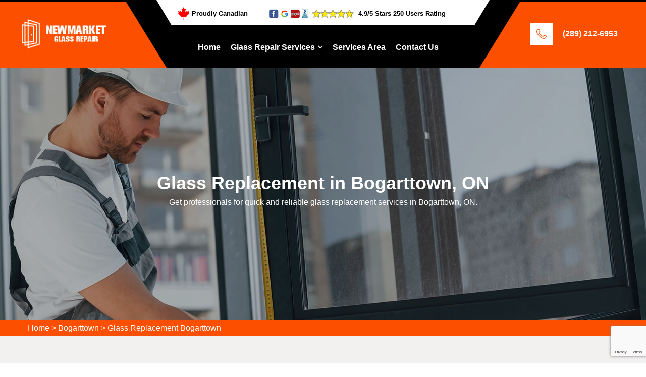

--- FILE ---
content_type: text/html
request_url: https://www.replacementwindowsnewmarket.ca/bogarttown/glass-replacement-bogarttown-on/
body_size: 10015
content:
<!DOCTYPE html>
<html lang="en">

<head>
    <meta charset="UTF-8">
	<meta name="viewport" content="width=device-width, initial-scale=1.0">
	<!-- For IE -->
    <meta http-equiv="X-UA-Compatible" content="IE=edge">
    <title>Glass Replacement Bogarttown - Cracked Glass Replacement</title>
    <meta name="description" content="Contact Glass Replacement experts in Bogarttown, ON for broken door glass replacement and window glass replacement. Our glass replacement professionals also provide window glass installation services." />
    <meta name="keywords" content="glass replacement Bogarttown, window glass installation Bogarttown, window glass technicians Bogarttown, glass replacement cost Bogarttown" />
    <meta name="robots" content="index, follow">
    <meta http-equiv="Content-Type" content="text/html; charset=utf-8">
    <meta name="language" content="English">
    <meta name="revisit-after" content="7 days">
    <meta property="og:title" content="Glass Replacement Bogarttown - Cracked Glass Replacement" />
    <meta property="og:description" content="Contact Glass Replacement experts in Bogarttown, ON for broken door glass replacement and window glass replacement. Our glass replacement professionals also provide window glass installation services." />
    <meta property="og:image" content="https://www.replacementwindowsnewmarket.ca/imggen/glass-replacement-bogarttown-on.webp" />
    <link rel="canonical" href="https://www.replacementwindowsnewmarket.com/bogarttown/glass-replacement-bogarttown-on/" />
    <link rel="stylesheet" href="/assets/css/animate.css">
    <link rel="stylesheet" href="/assets/css/aos.css">
    <link rel="stylesheet" href="/assets/css/bootstrap.min.css">
    <link rel="stylesheet" href="/assets/css/bootstrap-select.min.css">
    <link rel="stylesheet" href="/assets/css/custom-animate.css">
    <link rel="stylesheet" href="/assets/css/fancybox.min.css">
    <link rel="stylesheet" href="/assets/css/flaticon.css">
    <link rel="stylesheet" href="/assets/css/font-awesome.min.css">
    <link rel="stylesheet" href="/assets/css/imp.css">
    <link rel="stylesheet" href="/assets/css/jquery-ui.css">
    <link rel="stylesheet" href="/assets/css/owl.css">
    <link rel="stylesheet" href="/assets/css/icomoon.css">
    <!-- Module css -->
    <link rel="stylesheet" href="/assets/css/module-css/header-section.css">
    <link rel="stylesheet" href="/assets/css/module-css/banner-section.css">
    <link rel="stylesheet" href="/assets/css/module-css/about-section.css">
    <link rel="stylesheet" href="/assets/css/module-css/fact-counter-section.css">
    <link rel="stylesheet" href="/assets/css/module-css/faq-section.css">
    <link rel="stylesheet" href="/assets/css/module-css/contact-page.css">
    <link rel="stylesheet" href="/assets/css/module-css/breadcrumb-section.css">
    <link rel="stylesheet" href="/assets/css/module-css/testimonial-section.css">
    <link rel="stylesheet" href="/assets/css/module-css/services-section.css">
    <link rel="stylesheet" href="/assets/css/module-css/footer-section.css">
    <link href="/assets/css/color/theme-color.css" id="jssDefault" rel="stylesheet">
    <link rel="stylesheet" href="/assets/css/style.css">
    <link rel="stylesheet" href="/assets/css/color-2.css">
    <link rel="stylesheet" href="/assets/css/responsive.css">
    <!-- Favicon -->
  <link rel="shortcut icon" href="/userfiles/images/replacement-windows-newmarket-favicon.png">

</head>

<body>
 <div class="call-box d-md-none d-lg-none">
<div class="call-number">
<span> Call for Quick and Reliable Service</span>
<h4>(289) 212-6953</h4>
</div>
<a href="tel:(289) 212-6953" class="mobile-icon float d-lg-none">
<i class="fa fa-phone" aria-hidden="true"></i>
</a>
</div>
<div class="boxed_wrapper">
<!-- Main header-->
<header class="main-header header-style-three">
<div class="header-style-three__inner">
<div class="main-logo-box-three">
<div class="logo-bg">&nbsp;</div>
<a href="/"><img alt="Glass Repair Near Me in Ontario" src="/userfiles/images/replacement-windows-newmarket-white.png" title="" /></a></div>
<!--Start Header Top-->

<div class="header-style-three__header-content">
<div class="header-top-style3">
<div class="container">
<div class="header_top_bar">
<div class="row">
<div class="col-lg-4">
<div class="proud_canadian text-center"><img alt="Glass Repar in Ontario" src="/userfiles/images/inner/proudly-canadian.png" />
<p>Proudly Canadian</p>
</div>
</div>

<div class="col-lg-8 pad-left-rating">
<div class="rating text-center">
<img alt="Glass Repair Services in Ontario" src="/userfiles/images/inner/top-rating-icon.png" />
<p>4.9/5 Stars 250 Users Rating</p>
</div>
</div>
</div>
</div>
</div>
</div>
<!--End Header Top--><!--Start Header-->

<div class="header-style3">
<div class="container">
<div class="outer-box">
<div class="nav-outer style3 clearfix"><!--Mobile Navigation Toggler-->
<div class="mobile-nav-toggler">
<div class="inner"><span class="icon-bar"></span><span class="icon-bar"></span><span class="icon-bar"></span></div>
</div>
<!-- Main Menu -->

<nav class="main-menu style3 navbar-expand-md navbar-light">
<div class="collapse navbar-collapse show clearfix" id="navbarSupportedContent">
<ul class="navigation clearfix">
	<li class="current"><a href="/">Home</a></li>
	<li class="dropdown"><a href="#">Glass Repair Services</a>
	<ul class="dropdown-mbl">
		<li><a href="/bogarttown/window-repair-bogarttown-on/">Window Repair</a></li>
		<li><a href="/bogarttown/glass-replacement-bogarttown-on/">Glass Replacement</a></li>
		<li><a href="/bogarttown/window-replacement-bogarttown-on/">Window Replacement</a></li>
		<li><a href="/bogarttown/broken-glass-repair-bogarttown-on/">Broken Glass Repair</a></li>
		<li><a href="/bogarttown/cracked-window-repair-bogarttown-on/">Cracked Window Repair</a></li>
		<li><a href="/bogarttown/window-restoration-bogarttown-on/">Window Restoration</a></li>
		<li><a href="/bogarttown/emergency-glass-repair-bogarttown-on/">Emergency Glass Repair</a></li>
		<li><a href="/bogarttown/24-7-glass-repair-bogarttown-on/">24/7 Glass Repair</a></li>
		<li><a href="/bogarttown/residential-glass-repair-bogarttown-on/">Residential Glass Repair</a></li>
		<li><a href="/bogarttown/commercial-glass-repair-bogarttown-on/">Commercial Glass Repair</a></li>
		<li><a href="/bogarttown/glass-repair-company-bogarttown-on/">Glass Repair Company</a></li>
		<li><a href="/bogarttown/glass-repair-near-me-bogarttown-on/">Glass Repair Near Me</a></li>
		<li><a href="/bogarttown/same-day-glass-repair-bogarttown-on/">Same-day Glass Repair</a></li>
		<li><a href="/bogarttown/fogged-glass-repair-bogarttown-on/">Fogged Glass Repair</a></li>
		<li><a href="/bogarttown/double-pane-glass-bogarttown-on/">Double Pane Glass</a></li>
		<li><a href="/bogarttown/triple-pane-glass-bogarttown-on/">Triple Pane Glass</a></li>
		<li><a href="/bogarttown/sliding-door-glass-repair-bogarttown-on/">Sliding Door Glass Repair</a></li>
		<li><a href="/bogarttown/window-frame-repair-bogarttown-on/">Window Frame Repair</a></li>
		<li><a href="/bogarttown/door-glass-repair-bogarttown-on/">Door Glass Repair</a></li>
		<li><a href="/bogarttown/storefront-glass-repair-bogarttown-on/">Storefront Glass Repair</a></li>
		<li><a href="/bogarttown/glass-shower-doors-bogarttown-on/">Glass Shower Doors</a></li>
		<li><a href="/bogarttown/glass-repairs-for-business-bogarttown-on/">Glass Repairs For Business</a></li>
		<li><a href="/bogarttown/insulated-glass-service-bogarttown-on/">Insulated Glass Service</a></li>
		<li><a href="/bogarttown/uv-resistant-glass-solutions-bogarttown-on/">UV-Resistant Glass Solutions</a></li>
		<li><a href="/bogarttown/glass-railing-repair-bogarttown-on/">Glass Railing Repair</a></li>
		<li><a href="/bogarttown/glass-canopy-repair-bogarttown-on/">Glass Canopy Repair</a></li>
		<li><a href="/bogarttown/glass-curtain-wall-repair-bogarttown-on/">Glass Curtain Wall Repair</a></li>
		<li><a href="/bogarttown/glass-greenhouse-repair-bogarttown-on/">Glass Greenhouse Repair</a></li>
		<li><a href="/bogarttown/glass-conservatory-repair-bogarttown-on/">Glass Conservatory Repair</a></li>
		<li><a href="/bogarttown/glass-pool-fence-repair-bogarttown-on/">Glass Pool Fence Repair</a></li>
		<li><a href="/bogarttown/window-seal-repair-bogarttown-on/">Window Seal Repair</a></li>
		<li><a href="/bogarttown/glass-door-installation-bogarttown-on/">Glass Door Installation</a></li>
		<li><a href="/bogarttown/glass-windows-installation-bogarttown-on/">Glass Windows Installation</a></li>
		<li><a href="/bogarttown/glass-glazing-bogarttown-on/">Glass Glazing</a></li>
		<li><a href="/bogarttown/mirror-repair-bogarttown-on/">Mirror Repair</a></li>
		<li><a href="/bogarttown/window-glass-repair-bogarttown-on/">Window Glass Repair</a></li>
		<li><a href="/bogarttown/office-glass-bogarttown-on/">Office Glass</a></li>
		<li><a href="/bogarttown/glass-railings-bogarttown-on/">Glass Railings</a></li>
	</ul>
	</li>
	<li><a href="/service-area/">Services Area</a></li>
	<li><a href="/contact-us/">Contact Us</a></li>
</ul>
</div>
</nav>
<!-- Main Menu End--></div>
</div>
</div>
</div>
<!--End header--></div>

<div class="header-contact-info3">
<div class="icon"><span class="flaticon-phone"></span></div>

<div class="text">
<h3><a href="tel:(289) 212-6953">(289) 212-6953</a></h3>
</div>
</div>
</div>
<!--Sticky Header-->

<div class="sticky-header">
<div class="container">
<div class="clearfix"><!--Logo-->
<div class="logo float-left"><a class="img-responsive" href="/"><img alt="" src="/userfiles/images/replacement-windows-newmarket.png" title="" /></a></div>
<!--Right Col-->

<div class="right-col float-right"><!-- Main Menu -->
<nav class="main-menu clearfix"><!--Keep This Empty / Menu will come through Javascript--></nav>
</div>
</div>
</div>
</div>
<!--End Sticky Header--><!-- Mobile Menu  -->

<div class="mobile-menu">
<div class="menu-backdrop">&nbsp;</div>

<div class="close-btn"><span class="icon fa fa-times-circle"></span></div>

<nav class="menu-box">
<div class="nav-logo"><a href="/"><img alt="" src="/userfiles/images/replacement-windows-newmarket-white.png" title="" /></a></div>

<div class="menu-outer"><!--Here Menu Will Come Automatically Via Javascript / Same Menu as in Header--></div>
<!--Social Links--></nav>
</div>
<!-- End Mobile Menu --></header>

<div class="rs-slider main-home">
<div class="slider-content slide2" style="background-image: url(/userfiles/images/banner/glass-replacement.webp);">
<div class="container">
<div class="content-part">
<h1 class="sl-title">Glass Replacement in Bogarttown, ON</h1>

<p>Get professionals for quick and reliable glass replacement services in&nbsp;Bogarttown, ON.</p>
</div>
</div>
</div>
</div>
<div class="brd">
<div class="container">
<div class="row">
<div class="col-sm-12"><a href="/">Home</a> &gt; <a href="/bogarttown/glass-repair-near-me-bogarttown-on/">Bogarttown</a> &gt; <a href="/bogarttown/glass-replacement-bogarttown-on/">Glass Replacement Bogarttown</a></div>
</div>
</div>
</div>
 <!-- SECTION CONTENT START -->

<section class="main-content-wrap">
<div class="container">
<div class="row">
<div class="col-md-12">
<div class="main-content">
<h2>Hire Glass Replacement Experts in&nbsp;Bogarttown, ON&nbsp;For Broken Glass Replacement Which Also Involves The Removal of Broken Glass. Our Glass Replacement Professionals Also&nbsp;Provide Window Glass Replacement Services.</h2>

<p>Glass replacement is a complicated task that requires attention and knowledge. Not everyone is skilled enough to replace an outdated glass with a new one.&nbsp; Bogarttown Glass Repair is the top rated glass replacement company in&nbsp;Bogarttown. Are you looking for the top-rated and most reputable glass replacement service company near me? Then stop right here; you've found the location where your search ends. The supreme&nbsp;glass replacement service company in&nbsp;Bogarttown is Bogarttown Glass Repair.<br />
Around-the-clock, we offer professional glass replacement services. If you have any questions about replacing a glass, contact us. Hire our glass replacement specialist for glass replacement at an affordable cost. We are successful at providing you with all the&nbsp;<strong>Benefits of Glass Replacement</strong> so that your gate continues to operate smoothly and dependably. In addition to offering free estimates, we can also set up an appointment with you if you're available. Call us at the number provided below as soon as possible.</p>

<p><img src="https://www.replacementwindowsnewmarket.ca/imggen/glass-replacement-bogarttown-on.webp" alt="Glass Replacement Bogarttown - ON"></p>

<h3>Window Glass Replacement in Bogarttown, ON</h3>

<p>To learn more about our window glass replacement service, contact us right away. We provide our valued clients with reputable<a href="/bogarttown/window-replacement-bogarttown-on/"> <strong>Window Replacement</strong></a> services. Our swing window glass replacement technician have years of window glass replacement technician experience and are extremely knowledgeable. We promise to amaze you with our fantastic window glass replacement services.<br />
Bogarttown Glass Repair in Bogarttown, ON specializes in the replacement of window glass panels and window glass knob.Bogarttown Glass Repair is known as the top supplier of the best services for window glass replacement in&nbsp;Bogarttown. Call us right away to enjoy our reliable services. We use the word "Trust" as our logo. We take great pride in providing in&nbsp;Bogarttown residents and business owners with modern designs, effective installation services, as well as essential maintenance. Replace your window glass by hiring our professionals. We promise to surprise you with our exceptional window glass replacement services.</p>

<h3>Double Pane Glass Replacement in&nbsp;Bogarttown,&nbsp;ON</h3>

<p>When a double pane glass is damaged or broken, it threatens security and detracts from the property's visual appeal. The double pane glass may become damaged due to wear and tear or other unexpected accidents. This double pane glass requires quick maintenance or replacement. In&nbsp;Bogarttown,&nbsp; Bogarttown Glass Repair provides the most dependable and affordable replacement service for <strong>Broken Double Pane Glass Replacement</strong>. Our double pane glass replacement expert is qualified to fix and replace any damaged double pane glass. With the proper equipment, instruction and certification, our double pane glass specialists are on call for you around-the-clock to replace any double pane glass in&nbsp;Bogarttown. We are pleased to provide safety double pane glass replacement services for both residential and commercial double pane glass. Our 100% satisfaction guarantee ensures that we will meet your customer service standards from the moment you call us until the project is finished.&nbsp;</p>

<h3>Glass Fence Replacement in&nbsp;Bogarttown,&nbsp;ON</h3>

<p>It's time to replace your glass fence replacement but you're having difficulties locating a trustworthy glass fence replacement company? We are here to help you with any glass fence related problems, so don't be concerned. If you're looking for Bogarttown Glass Repair in&nbsp;Bogarttown to replace your glass fence, you've come to the perfect location. All glass fence can be safely replaced by our glass fence replacement expert because they are trained and qualified to do so. We can replace glass fence panels and framed glass fence, so you can depend on us.Our professionals have experience replacing both glass fence panels and framed glass fence in&nbsp;Bogarttown. We are fully aware of each one of them and are equipped with the most recent tools to tackle any replacement glass fence work that might be required. Our professionals will help you reduce stress and save time. All of our residential and commercial glass fence customers receive our greatest attention. Contact us to begin replacing your glass fence as soon as possible.&nbsp;</p>

<p><img alt="Types of Glass Replacement in Bogarttown" class="img-fluid full-width" src="/userfiles/images/inner/glass-replacement-best.webp" /></p>

<h3>Residential Glass Replacement in&nbsp;Bogarttown,&nbsp;ON</h3>

<p>We have years of experience in replacing residential glass. In&nbsp;Bogarttown, we are the most renowned source for replacement of any residential glass. We maintain our prices moderate and provide our loyal customers incentives. Take advantage of our highly skilled and reliable staff for the replacement of a residential glass; we offer outstanding customer service. Bogarttown Glass Repair professionals will ensure that your home or efficiency and security are maintained during the replacement procedure.&nbsp;<br />
The replacement of the residential door glass, the replacement of the residential window glass, the replacement of the residential glass and the replacement of the residential balcony glass post are all areas of expertise for our fast and efficient <strong>Residential Glass Replacement Experts.</strong> please give us a call if there is an emergency with your residential glass. Our team of replacement will be sent out immediately also! Call us at our number right now for the best replacement service for residential glass, a helpful staff, and affordable prices.&nbsp;</p>

<h2>Commercial Glass Replacement&nbsp;in&nbsp;Bogarttown,&nbsp;ON</h2>

<p>Our specialists on commercial glass replacement are available to assist, if you are having commercial garage door repair issues. For increasing convenience and security in industrial and commercial properties, our commercial glass replacement company Bogarttown Glass Repair are popular options in&nbsp;Bogarttown. We are pleased to welcome you to our reputable commercial glass replacement services, where we are experts in all type of commercial glass replacement such as commercial storefront glass replacement, commercial aluminum glass replacement and commercial door glass replacement. We offer top-quality commercial glass replacement and other services to the clients in&nbsp;Bogarttown. Bogarttown Glass Repair also gives the services to solve the problems of commercial glass like wear and tear, malfunctions or damage time to time. Allow us to lead you; we are willing to make our experience available to you. We promise to treat you with respect and offer you customized service in&nbsp;Bogarttown.</p>

<h3>Roller Glass Door Replacement in&nbsp;Bogarttown,&nbsp;ON</h3>

<p>Roller glass door is useful for a variety of purposes and offers a number of important advantages. But at sometimes, this roller glass door might have problems that make replacement essential. Finding reliable <strong>Resources To Replace Roller Glass Door</strong> can be difficult. Consider of using our professional roller glass door experts to handle your roller glass door issues. For many years, we have been in&nbsp;Bogarttown's top supplier of roller glass door replacement. After using our services, you will not want to have your roller glass door replacement by anybody else. For your roller glass door, you can choose from a variety of designs that we offer. Amazing roller glass door designs and outstanding customer service are guaranteed by Bogarttown Glass Repair in&nbsp;Bogarttown.<br />
Office roller glass door replacement and roller glass door hinges replacement are all areas in which our experts are highly trained and experienced. Bogarttown Glass Repair also offers affordable cost of roller glass door to the clients. Take a look at the variety of roller glass door replacement services we offer in&nbsp;Bogarttown and then leave the rest to us; we'll make sure everything goes exactly according to schedule and that you are able to feel comfortable. We are prepared to complete the task. Call or email us right away for a free quote. Our team is working around the clock to meet your requests.&nbsp;</p>

<h2>Sliding Door Glass Replacement in&nbsp;Bogarttown,&nbsp;ON</h2>

<p>Bogarttown Glass Repair offered sliding door glass replacement services that replace old sliding door glass with new sliding door glass ones so they increase the beauty to your home. To replace your sliding door glass, hire our experts. We guarantee to satisfy your needs. We are 24 hours working company Bogarttown Glass Repair that replaces sliding door glass in&nbsp;Bogarttown. You may count on our outstanding sliding door glass replacement services to amaze you. Bogarttown Glass Repair most well-known services include sliding door glass wiring replacement service, automatic sliding door glass replacement service, sliding door glass handles replacement service and sliding door glass sensor replacement service in&nbsp;Bogarttown.&nbsp;<br />
Our team of sliding door glass replacement experts works around the clock to deliver trustworthy services that satisfy your needs. When making decisions, we always put a priority on quality, professionalism and honest communication with our clients in&nbsp;Bogarttown. Make an appointment with us quickly to replace your sliding door glass, and one of our experts will handle all of your issues the same day in&nbsp;Bogarttown.</p>
</div>
</div>
</div>
</div>
</section>

<section class="faq-style1-area">
<div class="faq-style1-bg" style="background-image: url(/userfiles/images/inner/contact-us-bg.webp);">&nbsp;</div>

<div class="container">
<div class="row"><div class="col-xl-6 col-lg-5">
<div class="faq-form-box">
<div class="pattern-bg" style="background-image: url(/assets/images/pattern/thm-pattern-7.png);">&nbsp;</div>

<div class="sec-title">
<div class="sub-title">
<h6><span class="border-left"></span>Get a Quote</h6>
</div>

<h2>Contact Us For Glass Replacement in Bogarttown</h2>

</div>

<div class="expMessage">&nbsp;</div>

<form action="#" id="ewebcontact_id" method="post">
<div class="input-box"><input class="required" name="formInput[name]" placeholder="Name" type="text" value="" /></div>

<div class="input-box"><input class="required" name="formInput[email]" placeholder="Email Address" type="email" value="" /></div>

<div class="input-box"><input class="required" id="mobile" name="formInput[phone]" placeholder="Phone" type="text" value="" /></div>

<div class="input-box"><textarea class="required" name="formInput[message]" placeholder="Message"></textarea></div>
<!-- Captcha Start -->

<div class="g-recaptcha" data-callback="setResponse" data-sitekey="6LcztVwoAAAAABluKAJNYIYDfsCjdG6yhkqf6UWb" data-size="invisible">&nbsp;</div>
<input id="captcha-response" name="captcha-response" type="hidden" /> <!-- END Captcha Start -->
<div class="text-center button-box"><button class="theme-btn btn-style-one style-three button1" type="submit"><span>Submit Now</span></button></div>
<input name="action" type="hidden" value="submitform" />&nbsp;</form>
</div>
</div>

<div class="col-xl-6 col-lg-7 text-right-rtl">
<div class="faq-style1-content">
<div class="sec-title">
<div class="sub-title">
<h6><span class="border-left"></span>Common Questions &amp; Answers</h6>
</div>

<h2>Get Detailed Answers</h2>
</div>

<ul class="accordion-box">
	<li class="accordion block active-block">
	<div class="acc-btn active">
	<div class="icon-outer"><i class="flaticon-down-arrow-2"></i></div>

	<h5><span>Q1.</span> What safety measures do you take&nbsp;in Bogarttown, ON during the glass replacement process?</h5>
	</div>

	<div class="acc-content current">
	<p>Our glass replacement technicians follow industry best practices to ensure safety during glass replacement. This includes using proper tools, protective gear, and securing the area to prevent accidents.</p>
	</div>
	</li>
	<li class="accordion block">
	<div class="acc-btn">
	<div class="icon-outer"><i class="flaticon-down-arrow-2"></i></div>

	<h5><span>Q2.</span> Can you match the existing glass style for historical or architectural accuracy&nbsp;in Bogarttown, ON?</h5>
	</div>

	<div class="acc-content">
	<p>Yes, we can match the style and design of the existing glass to maintain the historical or architectural integrity of your property.</p>
	</div>
	</li>
</ul>
</div>
</div>
</div>
</div>
</section>
<section class="map-info">
<div class="container">
<div class="row"><!--Popular Posts-->
<div class="col-lg-6">
<div class="widget widget_popular_post ">
<h4 class="widget-title">Bogarttown Map</h4>

<div class="widget-content sidemap"><iframe frameborder="0" height="560" marginheight="0" marginwidth="0" scrolling="no" src="https://maps.google.com/maps?width=100%&amp;height=600&amp;hl=en&amp;q=Bogarttown%20Ontario&amp;ie=UTF8&amp;t=&amp;z=9&amp;iwloc=B&amp;output=embed" width="100%">km radius map</iframe></div>
</div>
</div>

<div class="col-lg-6 mt-lg-0 mt-4">
<div class="widget widget_categories1">
<h4 class="widget-title">Bogarttown Information</h4>

<div class="widget-content">
<div class="wiki-p"></div>
</div>
</div>
</div>
</div>
</div>
</section>
 <!--Start Testimonials Style3 area -->
<section class="testimonials-style3-area">
<div class="bg-box">&nbsp;</div>

<div class="container-fluid">
<div class="row">
<div class="col-md-12 testi">
<h4>Praise From Our Happy Clients About Glass Replacement</h4>
</div>

<div class="col-xl-12">
<div class="testimonials-style3__carousel  owl-carousel owl-theme"><!--Start Single Testimonials Style3-->
<div class="single-testimonials-style3-box">
<div class="single-testimonials-style3">
<div class="quote-icon"><span class="flaticon-quote-3"></span></div>

<div class="testimonials-style3__outer-box">
<div class="client-info">
<div class="name">
<p>Jessica Mark</p>

<div class="review-box">
<ul>
	<li><i class="fa fa-star"></i></li>
	<li><i class="fa fa-star"></i></li>
	<li><i class="fa fa-star"></i></li>
	<li><i class="fa fa-star"></i></li>
	<li><i class="fa fa-star"></i></li>
</ul>
</div>
</div>
</div>

<div class="text-box">
<p>Glass Repair Services saved the day when my bathroom mirror cracked unexpectedly. The team arrived swiftly, cleaned up the broken glass, and installed a new mirror perfectly.</p>
</div>
</div>
</div>
</div>
<!--End Single Testimonials Style3--><!--Start Single Testimonials Style3-->

<div class="single-testimonials-style3-box">
<div class="single-testimonials-style3">
<div class="quote-icon"><span class="flaticon-quote-3"></span></div>

<div class="testimonials-style3__outer-box">
<div class="client-info">
<div class="name">
<p>Lisa David</p>

<div class="review-box">
<ul>
	<li><i class="fa fa-star"></i></li>
	<li><i class="fa fa-star"></i></li>
	<li><i class="fa fa-star"></i></li>
	<li><i class="fa fa-star"></i></li>
	<li><i class="fa fa-star"></i></li>
</ul>
</div>
</div>
</div>

<div class="text-box">
<p>Glass Repair Services came through when I needed a quick repair for a broken glass tabletop. The team arrived with the necessary tools and replacement glass, completing the job on the spot.</p>
</div>
</div>
</div>
</div>
<!--End Single Testimonials Style3--><!--Start Single Testimonials Style3-->

<div class="single-testimonials-style3-box">
<div class="single-testimonials-style3">
<div class="quote-icon"><span class="flaticon-quote-3"></span></div>

<div class="testimonials-style3__outer-box">
<div class="client-info">
<div class="name">
<p>Jennifer Williams</p>

<div class="review-box">
<ul>
	<li><i class="fa fa-star"></i></li>
	<li><i class="fa fa-star"></i></li>
	<li><i class="fa fa-star"></i></li>
	<li><i class="fa fa-star"></i></li>
	<li><i class="fa fa-star"></i></li>
</ul>
</div>
</div>
</div>

<div class="text-box">
<p>I had custom glass shelves that needed resizing after a home renovation. Glass Repair Services skillfully resized the shelves, ensuring a precise fit.</p>
</div>
</div>
</div>
</div>
<!--End Single Testimonials Style3--></div>
</div>
</div>
</div>
</section>
<!--End Testimonials Style3 area --><div class="footer-top-style3">
<div class="pattern-bg" style="background-image: url(/assets/images/pattern/thm-pattern-7.png);">&nbsp;</div>

<div class="container">
<div class="row">
<div class="col-xl-12">
<div class="footer-top-style3__content">
<div class="top-title text-center">
<h4>Areas We Serve For Glass Replacement in Ontario</h4>
</div>

<div class="subscribe-form-box1"><ul class="ul3"><li ><a href="/armitage/glass-replacement-armitage-on/">Armitage</a></li><li ><a href="/bogarttown/glass-replacement-bogarttown-on/">Bogarttown</a></li><li ><a href="/stonehaven/glass-replacement-stonehaven-on/">Stonehaven</a></li></ul></div>
</div>
</div>
</div>
</div>
</div>

<div class="footer-style3">
<div class="container">
<div class="row text-right-rtl"><!--Start single footer widget-->
<div class="col-xl-5 col-lg-5 col-md-12 col-sm-12 wow animated fadeInUp" data-wow-delay="0.1s">
<div class="single-footer-widget single-footer-widget--style3 marbtm50">
<div class="our-company-info">
<div class="footer-logo"><a href="/"><img alt="Glass Repair Near Me in Bogarttown, ON" src="/userfiles/images/replacement-windows-newmarket-white.png" /> </a></div>

<div class="text-box">
<p>Bogarttown Glass Repair offers all types of glass repair services such as window glass repair, door glass repair, broken glass repair, cracked glass repair, railing glass repair, glazing glass repair, and UV resistant glass repair services.</p>
</div>
</div>
</div>
</div>
<!--End single footer widget--><!--Start single footer widget-->

<div class="col-xl-4 col-lg-4 col-md-6 col-sm-12 wow animated fadeInUp" data-wow-delay="0.3s">
<div class="single-footer-widget single-footer-widget--style3 pdtop50">
<div class="title">
<h4>Quick Links</h4>
</div>

<div class="footer-widget-links-2">
<ul class="pull-left left">
	<li><a href="/bogarttown/window-repair-bogarttown-on/">Window Repair</a></li>
	<li><a href="/bogarttown/glass-replacement-bogarttown-on/">Glass Replacement</a></li>
	<li><a href="/bogarttown/window-replacement-bogarttown-on/">Window Replacement</a></li>
	<li><a href="/service-area/">Services Area</a></li>
	<li><a href="/contact-us/">Contact Us</a></li>
</ul>
</div>
</div>
</div>
<!--End single footer widget--><!--Start single footer widget-->

<div class="col-xl-3 col-lg-3 col-md-6 col-sm-12 wow animated fadeInUp" data-wow-delay="0.5s">
<div class="single-footer-widget single-footer-widget--style3 pdtop50">
<div class="title">
<h4>Get In Touch</h4>
</div>

<div class="footer-widget-contact-info footer-widget-contact-info--style2">
<ul>
	<li>
	<div class="inner-icon"><span class="flaticon-phone"></span></div>

	<div class="inner-text">
	<p>Phone:</p>

	<p><a href="tel:(289) 212-6953">(289) 212-6953</a></p>
	</div>
	</li>
	<li>
	<div class="inner-icon"><span class="flaticon-email-1"></span></div>

	<div class="inner-text">
	<p>Email:</p>

	<p><a href="mailto:info@replacementwindowsnewmarket.com">Send Us Email</a></p>
	</div>
	</li>
	<li>
	<address>
	<div class="inner-icon"><span class="flaticon-placeholder-2"></span></div>

	<div class="inner-text">
	<p>Location:</p>

	<p><a href="/service-area/">Bogarttown, ON</a></p>
	</div>
	</address>
	</li>
</ul>
</div>
</div>
</div>
<!--End single footer widget--></div>

<div class="foot-text text-center">&nbsp;</div>
</div>

<div class="footer-bottom-style3">
<div class="container">
<div class="footer-bottom-style3__content text-center">
<div class="copyright">
<p class="foote-color m-0 p-0">Copyright © <script>document.write(new Date().getFullYear())</script> by <a href="/"> Bogarttown Glass Repair</a> | All rights reserved</p>
</div>
</div>
</div>
</div>
</div>

</div> 
<button class="scroll-top scroll-to-target" data-target="html">
    <span class="fa fa-angle-up"></span>
</button> 
<script type="application/ld+json">
    {
      "@context": "https://schema.org",
      "@type": "NewsArticle",
      "headline": "Article headline",
      "image": ["https://www.replacementwindowsnewmarket.com/userfiles/images/banner/glass-replacement.webp"],
      "datePublished": "2015-02-05T08:00:00+08:00",
      "dateModified": "2015-02-05T09:20:00+08:00",
      "author": [
        {
          "@type": "Person",
          "name": "Jane Doe",
          "url": "https://www.replacementwindowsnewmarket.com/"
        }
      ]
    }
  </script>

<script type="application/ld+json">
    {
      "@context": "https://schema.org",
      "@type": "BreadcrumbList",
      "itemListElement": [
        {
          "@type": "ListItem",
          "position": 1,
          "item": {
            "@id": "/bogarttown/glass-replacement-bogarttown-on/",
            "name": "Bogarttown Glass Repair"
          }
        }
      ]
    }
  </script>

<script type="application/ld+json">
    {
      "@context": "https://schema.org",
      "@type": "Organization",
      "name": "Bogarttown Glass Repair",
      "legalName": "Bogarttown Glass Repair",
      "alternateName": "Bogarttown Glass Repair",
      "url": "https://www.replacementwindowsnewmarket.com/",
      "logo": "https://www.replacementwindowsnewmarket.com/userfiles/images/replacement-windows-newmarket.png",
      "foundingDate": "2001",
      "founders": [
        {
          "@type": "Person",
          "name": "Top"
        }
      ],
      "address": {
        "@type": "PostalAddress",
          "streetAddress": "Ontario",
          "addressLocality": "Bogarttown",
          "addressRegion": "ON",
          "addressCountry": "Ontario"
      },
      "contactPoint": {
        "@type": "ContactPoint",
        "contactType": "customer support",
        "telephone": "(289) 212-6953"
      },
      "sameAs": [
        "https://www.facebook.com/",
        "https://www.youtube.com/"
      ]
    }
  </script>

<script type="application/ld+json">
    {
      "@context": "http://schema.org/",
      "@type": "Product",
      "name": "Glass Replacement Bogarttown",
      "image": "https://www.replacementwindowsnewmarket.com/userfiles/images/banner/glass-replacement.webp",
      "description": "Contact Glass Replacement experts in Bogarttown, ON for broken door glass replacement and window glass replacement. Our glass replacement professionals also provide window glass installation services.",
      "brand": {
        "@type": "Brand",
        "name": "Bogarttown Glass Repair"
      },
      "sku": "0",
      "gtin8": "0",
      "gtin13": "0",
      "gtin14": "0",
      "mpn": "0",
      "offers": {
        "@type": "AggregateOffer",
        "priceCurrency": "CAD",
        "lowPrice": "1",
        "highPrice": "10",
        "offerCount": "7"
      },
      "aggregateRating": {
        "@type": "AggregateRating",
        "ratingValue": "4.9",
        "bestRating": "5",
        "worstRating": "",
        "ratingCount": "397"
      },
  
      "review": {
        "@context": "http://schema.org/",
        "name": "Best Rating",
        "@type": "Review",
        "reviewBody": " error : no data for code_snippet : Array
(
    [slug] => review-mass
)
",
        "author": {
          "@type": "Person",
          "name": "Teresa Bailey"
        }
      }
    }
  </script>

<script type="application/ld+json">
    {
      "@context": "http://schema.org/",
      "@type": "Review",
      "author": {
        "@type": "Person",
        "name": "Teresa Bailey"
      },
      "reviewBody": " error : no data for code_snippet : Array
(
    [slug] => review-mass
)
",
      "itemReviewed": {
        "@type": "LocalBusiness",
        "name": "Bogarttown Glass Repair",
        "priceRange": "20$",
        "telephone": "(289) 212-6953",
        "address": {
          "@type": "PostalAddress",
          "streetAddress": "Ontario",
          "addressLocality": "Bogarttown",
          "addressRegion": "ON",
          "addressCountry": "Ontario"
        },
  
        "image": "/userfiles/images/replacement-windows-newmarket.png"
      },
      "reviewRating": {
        "@type": "Rating",
        "ratingValue": 5,
        "worstRating": 1,
        "bestRating": 5,
        "reviewAspect": "Ambiance"
      }
    }
  </script>

<script type="application/ld+json">
    {
      "@context": "http://schema.org",
      "@type": "WebSite",
      "url": "https://www.replacementwindowsnewmarket.com/",
      "potentialAction": {
        "@type": "SearchAction",
        "target": "https://www.replacementwindowsnewmarket.com/search/{search_key}",
        "query-input": "required name=search_key"
      }
    }
  </script>

   <script src="/assets/js/jquery.js"></script>
    <script src="/assets/js/aos.js"></script>
    <script src="/assets/js/appear.js"></script>
    <script src="/assets/js/bootstrap.bundle.min.js"></script>
    <script src="/assets/js/bootstrap-select.min.js"></script>
    <script src="/assets/js/isotope.js"></script>
    <script src="/assets/js/jquery.countTo.js"></script>
    <script src="/assets/js/jquery.easing.min.js"></script>
    <script src="/assets/js/jquery.enllax.min.js"></script>
    <script src="/assets/js/jquery.fancybox.js"></script>
    <script src="/assets/js/jquery.magnific-popup.min.js"></script>
    <script src="/assets/js/jquery.paroller.min.js"></script>
    <script src="/assets/js/jquery-ui.js"></script>
    <script src="/assets/js/knob.js"></script>
    <script src="/assets/js/map-script.js"></script>
    <script src="/assets/js/owl.js"></script>
    <script src="/assets/js/pagenav.js"></script>
    <script src="/assets/js/parallax.min.js"></script>
    <script src="/assets/js/scrollbar.js"></script>
    <script src="/assets/js/TweenMax.min.js"></script>
    <script src="/assets/js/wow.js"></script>
    <script src="/assets/js/color-switcher.min.js"></script>

    <script src="/assets/js/jquery.bootstrap-touchspin.js"></script>
    <script src="/assets/js/jquery.nice-select.min.js"></script>
    <script src="/assets/js/tilt.jquery.js"></script>



    <!-- thm custom script -->
    <script src="/assets/js/custom.js"></script>

<script src="/assets/js/jquery.validate.min.js"></script>
<script src="/assets/js/maskinput.min.js"></script>
  <!-- End js file -->
 <script src="https://www.google.com/recaptcha/api.js" async defer></script>

 <script>
        
(function ($) {
      "use strict";
         $('#mobile').mask("(999) 999-9999");
            $("#ewebcontact_id").validate({
        submitHandler: function () {
            grecaptcha.execute();
            return false; 
        }
    });
  })(jQuery);
    
    function setResponse(response) {
    document.getElementById("captcha-response").value = response;
    var curForm = $("#ewebcontact_id");
    console.log('Captcha OK');
    $("<div />").addClass("formOverlay").appendTo(curForm);
    $.ajax({
        url: "/mail.php",
        type: "POST",
        data: curForm.serialize(),
        success: function (resdata) {
            var res = resdata.split("::");
            console.log(res);
            curForm.find("div.formOverlay").remove();
            curForm.prev(".expMessage").html(res[1]);
            if (res[0] == "Success") {
                curForm.remove();
                curForm.prev(".expMessage").html("");
            }
        },
    });
    return !1;
}

</script>


<script>
    
   $(function() {
    var header = $(".main-header");
  
    $(window).scroll(function() {    
        var scroll = $(window).scrollTop();
        if (scroll >= 350) {
            header.addClass("hdrdcroll");
              scrollLink.fadeIn(300);
        } else {
            header.removeClass("hdrdcroll");
             scrollLink.fadeOut(300);
        }
    });
  
}); 
    
</script>



<!-- Default Statcounter code for Newmarket Glass Repair
https://www.replacementwindowsnewmarket.ca -->
<script type="text/javascript">
var sc_project=12919223; 
var sc_invisible=1; 
var sc_security="5426f2ce"; 
</script>
<script type="text/javascript"
src="https://www.statcounter.com/counter/counter.js"
async></script>
<noscript><div class="statcounter"><a title="Web Analytics
Made Easy - Statcounter" href="https://statcounter.com/"
target="_blank"><img class="statcounter"
src="https://c.statcounter.com/12919223/0/5426f2ce/1/"
alt="Web Analytics Made Easy - Statcounter"
referrerPolicy="no-referrer-when-downgrade"></a></div></noscript>
<!-- End of Statcounter Code -->

</body>

</html>

--- FILE ---
content_type: text/html; charset=utf-8
request_url: https://www.google.com/recaptcha/api2/anchor?ar=1&k=6LcztVwoAAAAABluKAJNYIYDfsCjdG6yhkqf6UWb&co=aHR0cHM6Ly93d3cucmVwbGFjZW1lbnR3aW5kb3dzbmV3bWFya2V0LmNhOjQ0Mw..&hl=en&v=PoyoqOPhxBO7pBk68S4YbpHZ&size=invisible&anchor-ms=20000&execute-ms=30000&cb=8a1mqtceur4p
body_size: 49750
content:
<!DOCTYPE HTML><html dir="ltr" lang="en"><head><meta http-equiv="Content-Type" content="text/html; charset=UTF-8">
<meta http-equiv="X-UA-Compatible" content="IE=edge">
<title>reCAPTCHA</title>
<style type="text/css">
/* cyrillic-ext */
@font-face {
  font-family: 'Roboto';
  font-style: normal;
  font-weight: 400;
  font-stretch: 100%;
  src: url(//fonts.gstatic.com/s/roboto/v48/KFO7CnqEu92Fr1ME7kSn66aGLdTylUAMa3GUBHMdazTgWw.woff2) format('woff2');
  unicode-range: U+0460-052F, U+1C80-1C8A, U+20B4, U+2DE0-2DFF, U+A640-A69F, U+FE2E-FE2F;
}
/* cyrillic */
@font-face {
  font-family: 'Roboto';
  font-style: normal;
  font-weight: 400;
  font-stretch: 100%;
  src: url(//fonts.gstatic.com/s/roboto/v48/KFO7CnqEu92Fr1ME7kSn66aGLdTylUAMa3iUBHMdazTgWw.woff2) format('woff2');
  unicode-range: U+0301, U+0400-045F, U+0490-0491, U+04B0-04B1, U+2116;
}
/* greek-ext */
@font-face {
  font-family: 'Roboto';
  font-style: normal;
  font-weight: 400;
  font-stretch: 100%;
  src: url(//fonts.gstatic.com/s/roboto/v48/KFO7CnqEu92Fr1ME7kSn66aGLdTylUAMa3CUBHMdazTgWw.woff2) format('woff2');
  unicode-range: U+1F00-1FFF;
}
/* greek */
@font-face {
  font-family: 'Roboto';
  font-style: normal;
  font-weight: 400;
  font-stretch: 100%;
  src: url(//fonts.gstatic.com/s/roboto/v48/KFO7CnqEu92Fr1ME7kSn66aGLdTylUAMa3-UBHMdazTgWw.woff2) format('woff2');
  unicode-range: U+0370-0377, U+037A-037F, U+0384-038A, U+038C, U+038E-03A1, U+03A3-03FF;
}
/* math */
@font-face {
  font-family: 'Roboto';
  font-style: normal;
  font-weight: 400;
  font-stretch: 100%;
  src: url(//fonts.gstatic.com/s/roboto/v48/KFO7CnqEu92Fr1ME7kSn66aGLdTylUAMawCUBHMdazTgWw.woff2) format('woff2');
  unicode-range: U+0302-0303, U+0305, U+0307-0308, U+0310, U+0312, U+0315, U+031A, U+0326-0327, U+032C, U+032F-0330, U+0332-0333, U+0338, U+033A, U+0346, U+034D, U+0391-03A1, U+03A3-03A9, U+03B1-03C9, U+03D1, U+03D5-03D6, U+03F0-03F1, U+03F4-03F5, U+2016-2017, U+2034-2038, U+203C, U+2040, U+2043, U+2047, U+2050, U+2057, U+205F, U+2070-2071, U+2074-208E, U+2090-209C, U+20D0-20DC, U+20E1, U+20E5-20EF, U+2100-2112, U+2114-2115, U+2117-2121, U+2123-214F, U+2190, U+2192, U+2194-21AE, U+21B0-21E5, U+21F1-21F2, U+21F4-2211, U+2213-2214, U+2216-22FF, U+2308-230B, U+2310, U+2319, U+231C-2321, U+2336-237A, U+237C, U+2395, U+239B-23B7, U+23D0, U+23DC-23E1, U+2474-2475, U+25AF, U+25B3, U+25B7, U+25BD, U+25C1, U+25CA, U+25CC, U+25FB, U+266D-266F, U+27C0-27FF, U+2900-2AFF, U+2B0E-2B11, U+2B30-2B4C, U+2BFE, U+3030, U+FF5B, U+FF5D, U+1D400-1D7FF, U+1EE00-1EEFF;
}
/* symbols */
@font-face {
  font-family: 'Roboto';
  font-style: normal;
  font-weight: 400;
  font-stretch: 100%;
  src: url(//fonts.gstatic.com/s/roboto/v48/KFO7CnqEu92Fr1ME7kSn66aGLdTylUAMaxKUBHMdazTgWw.woff2) format('woff2');
  unicode-range: U+0001-000C, U+000E-001F, U+007F-009F, U+20DD-20E0, U+20E2-20E4, U+2150-218F, U+2190, U+2192, U+2194-2199, U+21AF, U+21E6-21F0, U+21F3, U+2218-2219, U+2299, U+22C4-22C6, U+2300-243F, U+2440-244A, U+2460-24FF, U+25A0-27BF, U+2800-28FF, U+2921-2922, U+2981, U+29BF, U+29EB, U+2B00-2BFF, U+4DC0-4DFF, U+FFF9-FFFB, U+10140-1018E, U+10190-1019C, U+101A0, U+101D0-101FD, U+102E0-102FB, U+10E60-10E7E, U+1D2C0-1D2D3, U+1D2E0-1D37F, U+1F000-1F0FF, U+1F100-1F1AD, U+1F1E6-1F1FF, U+1F30D-1F30F, U+1F315, U+1F31C, U+1F31E, U+1F320-1F32C, U+1F336, U+1F378, U+1F37D, U+1F382, U+1F393-1F39F, U+1F3A7-1F3A8, U+1F3AC-1F3AF, U+1F3C2, U+1F3C4-1F3C6, U+1F3CA-1F3CE, U+1F3D4-1F3E0, U+1F3ED, U+1F3F1-1F3F3, U+1F3F5-1F3F7, U+1F408, U+1F415, U+1F41F, U+1F426, U+1F43F, U+1F441-1F442, U+1F444, U+1F446-1F449, U+1F44C-1F44E, U+1F453, U+1F46A, U+1F47D, U+1F4A3, U+1F4B0, U+1F4B3, U+1F4B9, U+1F4BB, U+1F4BF, U+1F4C8-1F4CB, U+1F4D6, U+1F4DA, U+1F4DF, U+1F4E3-1F4E6, U+1F4EA-1F4ED, U+1F4F7, U+1F4F9-1F4FB, U+1F4FD-1F4FE, U+1F503, U+1F507-1F50B, U+1F50D, U+1F512-1F513, U+1F53E-1F54A, U+1F54F-1F5FA, U+1F610, U+1F650-1F67F, U+1F687, U+1F68D, U+1F691, U+1F694, U+1F698, U+1F6AD, U+1F6B2, U+1F6B9-1F6BA, U+1F6BC, U+1F6C6-1F6CF, U+1F6D3-1F6D7, U+1F6E0-1F6EA, U+1F6F0-1F6F3, U+1F6F7-1F6FC, U+1F700-1F7FF, U+1F800-1F80B, U+1F810-1F847, U+1F850-1F859, U+1F860-1F887, U+1F890-1F8AD, U+1F8B0-1F8BB, U+1F8C0-1F8C1, U+1F900-1F90B, U+1F93B, U+1F946, U+1F984, U+1F996, U+1F9E9, U+1FA00-1FA6F, U+1FA70-1FA7C, U+1FA80-1FA89, U+1FA8F-1FAC6, U+1FACE-1FADC, U+1FADF-1FAE9, U+1FAF0-1FAF8, U+1FB00-1FBFF;
}
/* vietnamese */
@font-face {
  font-family: 'Roboto';
  font-style: normal;
  font-weight: 400;
  font-stretch: 100%;
  src: url(//fonts.gstatic.com/s/roboto/v48/KFO7CnqEu92Fr1ME7kSn66aGLdTylUAMa3OUBHMdazTgWw.woff2) format('woff2');
  unicode-range: U+0102-0103, U+0110-0111, U+0128-0129, U+0168-0169, U+01A0-01A1, U+01AF-01B0, U+0300-0301, U+0303-0304, U+0308-0309, U+0323, U+0329, U+1EA0-1EF9, U+20AB;
}
/* latin-ext */
@font-face {
  font-family: 'Roboto';
  font-style: normal;
  font-weight: 400;
  font-stretch: 100%;
  src: url(//fonts.gstatic.com/s/roboto/v48/KFO7CnqEu92Fr1ME7kSn66aGLdTylUAMa3KUBHMdazTgWw.woff2) format('woff2');
  unicode-range: U+0100-02BA, U+02BD-02C5, U+02C7-02CC, U+02CE-02D7, U+02DD-02FF, U+0304, U+0308, U+0329, U+1D00-1DBF, U+1E00-1E9F, U+1EF2-1EFF, U+2020, U+20A0-20AB, U+20AD-20C0, U+2113, U+2C60-2C7F, U+A720-A7FF;
}
/* latin */
@font-face {
  font-family: 'Roboto';
  font-style: normal;
  font-weight: 400;
  font-stretch: 100%;
  src: url(//fonts.gstatic.com/s/roboto/v48/KFO7CnqEu92Fr1ME7kSn66aGLdTylUAMa3yUBHMdazQ.woff2) format('woff2');
  unicode-range: U+0000-00FF, U+0131, U+0152-0153, U+02BB-02BC, U+02C6, U+02DA, U+02DC, U+0304, U+0308, U+0329, U+2000-206F, U+20AC, U+2122, U+2191, U+2193, U+2212, U+2215, U+FEFF, U+FFFD;
}
/* cyrillic-ext */
@font-face {
  font-family: 'Roboto';
  font-style: normal;
  font-weight: 500;
  font-stretch: 100%;
  src: url(//fonts.gstatic.com/s/roboto/v48/KFO7CnqEu92Fr1ME7kSn66aGLdTylUAMa3GUBHMdazTgWw.woff2) format('woff2');
  unicode-range: U+0460-052F, U+1C80-1C8A, U+20B4, U+2DE0-2DFF, U+A640-A69F, U+FE2E-FE2F;
}
/* cyrillic */
@font-face {
  font-family: 'Roboto';
  font-style: normal;
  font-weight: 500;
  font-stretch: 100%;
  src: url(//fonts.gstatic.com/s/roboto/v48/KFO7CnqEu92Fr1ME7kSn66aGLdTylUAMa3iUBHMdazTgWw.woff2) format('woff2');
  unicode-range: U+0301, U+0400-045F, U+0490-0491, U+04B0-04B1, U+2116;
}
/* greek-ext */
@font-face {
  font-family: 'Roboto';
  font-style: normal;
  font-weight: 500;
  font-stretch: 100%;
  src: url(//fonts.gstatic.com/s/roboto/v48/KFO7CnqEu92Fr1ME7kSn66aGLdTylUAMa3CUBHMdazTgWw.woff2) format('woff2');
  unicode-range: U+1F00-1FFF;
}
/* greek */
@font-face {
  font-family: 'Roboto';
  font-style: normal;
  font-weight: 500;
  font-stretch: 100%;
  src: url(//fonts.gstatic.com/s/roboto/v48/KFO7CnqEu92Fr1ME7kSn66aGLdTylUAMa3-UBHMdazTgWw.woff2) format('woff2');
  unicode-range: U+0370-0377, U+037A-037F, U+0384-038A, U+038C, U+038E-03A1, U+03A3-03FF;
}
/* math */
@font-face {
  font-family: 'Roboto';
  font-style: normal;
  font-weight: 500;
  font-stretch: 100%;
  src: url(//fonts.gstatic.com/s/roboto/v48/KFO7CnqEu92Fr1ME7kSn66aGLdTylUAMawCUBHMdazTgWw.woff2) format('woff2');
  unicode-range: U+0302-0303, U+0305, U+0307-0308, U+0310, U+0312, U+0315, U+031A, U+0326-0327, U+032C, U+032F-0330, U+0332-0333, U+0338, U+033A, U+0346, U+034D, U+0391-03A1, U+03A3-03A9, U+03B1-03C9, U+03D1, U+03D5-03D6, U+03F0-03F1, U+03F4-03F5, U+2016-2017, U+2034-2038, U+203C, U+2040, U+2043, U+2047, U+2050, U+2057, U+205F, U+2070-2071, U+2074-208E, U+2090-209C, U+20D0-20DC, U+20E1, U+20E5-20EF, U+2100-2112, U+2114-2115, U+2117-2121, U+2123-214F, U+2190, U+2192, U+2194-21AE, U+21B0-21E5, U+21F1-21F2, U+21F4-2211, U+2213-2214, U+2216-22FF, U+2308-230B, U+2310, U+2319, U+231C-2321, U+2336-237A, U+237C, U+2395, U+239B-23B7, U+23D0, U+23DC-23E1, U+2474-2475, U+25AF, U+25B3, U+25B7, U+25BD, U+25C1, U+25CA, U+25CC, U+25FB, U+266D-266F, U+27C0-27FF, U+2900-2AFF, U+2B0E-2B11, U+2B30-2B4C, U+2BFE, U+3030, U+FF5B, U+FF5D, U+1D400-1D7FF, U+1EE00-1EEFF;
}
/* symbols */
@font-face {
  font-family: 'Roboto';
  font-style: normal;
  font-weight: 500;
  font-stretch: 100%;
  src: url(//fonts.gstatic.com/s/roboto/v48/KFO7CnqEu92Fr1ME7kSn66aGLdTylUAMaxKUBHMdazTgWw.woff2) format('woff2');
  unicode-range: U+0001-000C, U+000E-001F, U+007F-009F, U+20DD-20E0, U+20E2-20E4, U+2150-218F, U+2190, U+2192, U+2194-2199, U+21AF, U+21E6-21F0, U+21F3, U+2218-2219, U+2299, U+22C4-22C6, U+2300-243F, U+2440-244A, U+2460-24FF, U+25A0-27BF, U+2800-28FF, U+2921-2922, U+2981, U+29BF, U+29EB, U+2B00-2BFF, U+4DC0-4DFF, U+FFF9-FFFB, U+10140-1018E, U+10190-1019C, U+101A0, U+101D0-101FD, U+102E0-102FB, U+10E60-10E7E, U+1D2C0-1D2D3, U+1D2E0-1D37F, U+1F000-1F0FF, U+1F100-1F1AD, U+1F1E6-1F1FF, U+1F30D-1F30F, U+1F315, U+1F31C, U+1F31E, U+1F320-1F32C, U+1F336, U+1F378, U+1F37D, U+1F382, U+1F393-1F39F, U+1F3A7-1F3A8, U+1F3AC-1F3AF, U+1F3C2, U+1F3C4-1F3C6, U+1F3CA-1F3CE, U+1F3D4-1F3E0, U+1F3ED, U+1F3F1-1F3F3, U+1F3F5-1F3F7, U+1F408, U+1F415, U+1F41F, U+1F426, U+1F43F, U+1F441-1F442, U+1F444, U+1F446-1F449, U+1F44C-1F44E, U+1F453, U+1F46A, U+1F47D, U+1F4A3, U+1F4B0, U+1F4B3, U+1F4B9, U+1F4BB, U+1F4BF, U+1F4C8-1F4CB, U+1F4D6, U+1F4DA, U+1F4DF, U+1F4E3-1F4E6, U+1F4EA-1F4ED, U+1F4F7, U+1F4F9-1F4FB, U+1F4FD-1F4FE, U+1F503, U+1F507-1F50B, U+1F50D, U+1F512-1F513, U+1F53E-1F54A, U+1F54F-1F5FA, U+1F610, U+1F650-1F67F, U+1F687, U+1F68D, U+1F691, U+1F694, U+1F698, U+1F6AD, U+1F6B2, U+1F6B9-1F6BA, U+1F6BC, U+1F6C6-1F6CF, U+1F6D3-1F6D7, U+1F6E0-1F6EA, U+1F6F0-1F6F3, U+1F6F7-1F6FC, U+1F700-1F7FF, U+1F800-1F80B, U+1F810-1F847, U+1F850-1F859, U+1F860-1F887, U+1F890-1F8AD, U+1F8B0-1F8BB, U+1F8C0-1F8C1, U+1F900-1F90B, U+1F93B, U+1F946, U+1F984, U+1F996, U+1F9E9, U+1FA00-1FA6F, U+1FA70-1FA7C, U+1FA80-1FA89, U+1FA8F-1FAC6, U+1FACE-1FADC, U+1FADF-1FAE9, U+1FAF0-1FAF8, U+1FB00-1FBFF;
}
/* vietnamese */
@font-face {
  font-family: 'Roboto';
  font-style: normal;
  font-weight: 500;
  font-stretch: 100%;
  src: url(//fonts.gstatic.com/s/roboto/v48/KFO7CnqEu92Fr1ME7kSn66aGLdTylUAMa3OUBHMdazTgWw.woff2) format('woff2');
  unicode-range: U+0102-0103, U+0110-0111, U+0128-0129, U+0168-0169, U+01A0-01A1, U+01AF-01B0, U+0300-0301, U+0303-0304, U+0308-0309, U+0323, U+0329, U+1EA0-1EF9, U+20AB;
}
/* latin-ext */
@font-face {
  font-family: 'Roboto';
  font-style: normal;
  font-weight: 500;
  font-stretch: 100%;
  src: url(//fonts.gstatic.com/s/roboto/v48/KFO7CnqEu92Fr1ME7kSn66aGLdTylUAMa3KUBHMdazTgWw.woff2) format('woff2');
  unicode-range: U+0100-02BA, U+02BD-02C5, U+02C7-02CC, U+02CE-02D7, U+02DD-02FF, U+0304, U+0308, U+0329, U+1D00-1DBF, U+1E00-1E9F, U+1EF2-1EFF, U+2020, U+20A0-20AB, U+20AD-20C0, U+2113, U+2C60-2C7F, U+A720-A7FF;
}
/* latin */
@font-face {
  font-family: 'Roboto';
  font-style: normal;
  font-weight: 500;
  font-stretch: 100%;
  src: url(//fonts.gstatic.com/s/roboto/v48/KFO7CnqEu92Fr1ME7kSn66aGLdTylUAMa3yUBHMdazQ.woff2) format('woff2');
  unicode-range: U+0000-00FF, U+0131, U+0152-0153, U+02BB-02BC, U+02C6, U+02DA, U+02DC, U+0304, U+0308, U+0329, U+2000-206F, U+20AC, U+2122, U+2191, U+2193, U+2212, U+2215, U+FEFF, U+FFFD;
}
/* cyrillic-ext */
@font-face {
  font-family: 'Roboto';
  font-style: normal;
  font-weight: 900;
  font-stretch: 100%;
  src: url(//fonts.gstatic.com/s/roboto/v48/KFO7CnqEu92Fr1ME7kSn66aGLdTylUAMa3GUBHMdazTgWw.woff2) format('woff2');
  unicode-range: U+0460-052F, U+1C80-1C8A, U+20B4, U+2DE0-2DFF, U+A640-A69F, U+FE2E-FE2F;
}
/* cyrillic */
@font-face {
  font-family: 'Roboto';
  font-style: normal;
  font-weight: 900;
  font-stretch: 100%;
  src: url(//fonts.gstatic.com/s/roboto/v48/KFO7CnqEu92Fr1ME7kSn66aGLdTylUAMa3iUBHMdazTgWw.woff2) format('woff2');
  unicode-range: U+0301, U+0400-045F, U+0490-0491, U+04B0-04B1, U+2116;
}
/* greek-ext */
@font-face {
  font-family: 'Roboto';
  font-style: normal;
  font-weight: 900;
  font-stretch: 100%;
  src: url(//fonts.gstatic.com/s/roboto/v48/KFO7CnqEu92Fr1ME7kSn66aGLdTylUAMa3CUBHMdazTgWw.woff2) format('woff2');
  unicode-range: U+1F00-1FFF;
}
/* greek */
@font-face {
  font-family: 'Roboto';
  font-style: normal;
  font-weight: 900;
  font-stretch: 100%;
  src: url(//fonts.gstatic.com/s/roboto/v48/KFO7CnqEu92Fr1ME7kSn66aGLdTylUAMa3-UBHMdazTgWw.woff2) format('woff2');
  unicode-range: U+0370-0377, U+037A-037F, U+0384-038A, U+038C, U+038E-03A1, U+03A3-03FF;
}
/* math */
@font-face {
  font-family: 'Roboto';
  font-style: normal;
  font-weight: 900;
  font-stretch: 100%;
  src: url(//fonts.gstatic.com/s/roboto/v48/KFO7CnqEu92Fr1ME7kSn66aGLdTylUAMawCUBHMdazTgWw.woff2) format('woff2');
  unicode-range: U+0302-0303, U+0305, U+0307-0308, U+0310, U+0312, U+0315, U+031A, U+0326-0327, U+032C, U+032F-0330, U+0332-0333, U+0338, U+033A, U+0346, U+034D, U+0391-03A1, U+03A3-03A9, U+03B1-03C9, U+03D1, U+03D5-03D6, U+03F0-03F1, U+03F4-03F5, U+2016-2017, U+2034-2038, U+203C, U+2040, U+2043, U+2047, U+2050, U+2057, U+205F, U+2070-2071, U+2074-208E, U+2090-209C, U+20D0-20DC, U+20E1, U+20E5-20EF, U+2100-2112, U+2114-2115, U+2117-2121, U+2123-214F, U+2190, U+2192, U+2194-21AE, U+21B0-21E5, U+21F1-21F2, U+21F4-2211, U+2213-2214, U+2216-22FF, U+2308-230B, U+2310, U+2319, U+231C-2321, U+2336-237A, U+237C, U+2395, U+239B-23B7, U+23D0, U+23DC-23E1, U+2474-2475, U+25AF, U+25B3, U+25B7, U+25BD, U+25C1, U+25CA, U+25CC, U+25FB, U+266D-266F, U+27C0-27FF, U+2900-2AFF, U+2B0E-2B11, U+2B30-2B4C, U+2BFE, U+3030, U+FF5B, U+FF5D, U+1D400-1D7FF, U+1EE00-1EEFF;
}
/* symbols */
@font-face {
  font-family: 'Roboto';
  font-style: normal;
  font-weight: 900;
  font-stretch: 100%;
  src: url(//fonts.gstatic.com/s/roboto/v48/KFO7CnqEu92Fr1ME7kSn66aGLdTylUAMaxKUBHMdazTgWw.woff2) format('woff2');
  unicode-range: U+0001-000C, U+000E-001F, U+007F-009F, U+20DD-20E0, U+20E2-20E4, U+2150-218F, U+2190, U+2192, U+2194-2199, U+21AF, U+21E6-21F0, U+21F3, U+2218-2219, U+2299, U+22C4-22C6, U+2300-243F, U+2440-244A, U+2460-24FF, U+25A0-27BF, U+2800-28FF, U+2921-2922, U+2981, U+29BF, U+29EB, U+2B00-2BFF, U+4DC0-4DFF, U+FFF9-FFFB, U+10140-1018E, U+10190-1019C, U+101A0, U+101D0-101FD, U+102E0-102FB, U+10E60-10E7E, U+1D2C0-1D2D3, U+1D2E0-1D37F, U+1F000-1F0FF, U+1F100-1F1AD, U+1F1E6-1F1FF, U+1F30D-1F30F, U+1F315, U+1F31C, U+1F31E, U+1F320-1F32C, U+1F336, U+1F378, U+1F37D, U+1F382, U+1F393-1F39F, U+1F3A7-1F3A8, U+1F3AC-1F3AF, U+1F3C2, U+1F3C4-1F3C6, U+1F3CA-1F3CE, U+1F3D4-1F3E0, U+1F3ED, U+1F3F1-1F3F3, U+1F3F5-1F3F7, U+1F408, U+1F415, U+1F41F, U+1F426, U+1F43F, U+1F441-1F442, U+1F444, U+1F446-1F449, U+1F44C-1F44E, U+1F453, U+1F46A, U+1F47D, U+1F4A3, U+1F4B0, U+1F4B3, U+1F4B9, U+1F4BB, U+1F4BF, U+1F4C8-1F4CB, U+1F4D6, U+1F4DA, U+1F4DF, U+1F4E3-1F4E6, U+1F4EA-1F4ED, U+1F4F7, U+1F4F9-1F4FB, U+1F4FD-1F4FE, U+1F503, U+1F507-1F50B, U+1F50D, U+1F512-1F513, U+1F53E-1F54A, U+1F54F-1F5FA, U+1F610, U+1F650-1F67F, U+1F687, U+1F68D, U+1F691, U+1F694, U+1F698, U+1F6AD, U+1F6B2, U+1F6B9-1F6BA, U+1F6BC, U+1F6C6-1F6CF, U+1F6D3-1F6D7, U+1F6E0-1F6EA, U+1F6F0-1F6F3, U+1F6F7-1F6FC, U+1F700-1F7FF, U+1F800-1F80B, U+1F810-1F847, U+1F850-1F859, U+1F860-1F887, U+1F890-1F8AD, U+1F8B0-1F8BB, U+1F8C0-1F8C1, U+1F900-1F90B, U+1F93B, U+1F946, U+1F984, U+1F996, U+1F9E9, U+1FA00-1FA6F, U+1FA70-1FA7C, U+1FA80-1FA89, U+1FA8F-1FAC6, U+1FACE-1FADC, U+1FADF-1FAE9, U+1FAF0-1FAF8, U+1FB00-1FBFF;
}
/* vietnamese */
@font-face {
  font-family: 'Roboto';
  font-style: normal;
  font-weight: 900;
  font-stretch: 100%;
  src: url(//fonts.gstatic.com/s/roboto/v48/KFO7CnqEu92Fr1ME7kSn66aGLdTylUAMa3OUBHMdazTgWw.woff2) format('woff2');
  unicode-range: U+0102-0103, U+0110-0111, U+0128-0129, U+0168-0169, U+01A0-01A1, U+01AF-01B0, U+0300-0301, U+0303-0304, U+0308-0309, U+0323, U+0329, U+1EA0-1EF9, U+20AB;
}
/* latin-ext */
@font-face {
  font-family: 'Roboto';
  font-style: normal;
  font-weight: 900;
  font-stretch: 100%;
  src: url(//fonts.gstatic.com/s/roboto/v48/KFO7CnqEu92Fr1ME7kSn66aGLdTylUAMa3KUBHMdazTgWw.woff2) format('woff2');
  unicode-range: U+0100-02BA, U+02BD-02C5, U+02C7-02CC, U+02CE-02D7, U+02DD-02FF, U+0304, U+0308, U+0329, U+1D00-1DBF, U+1E00-1E9F, U+1EF2-1EFF, U+2020, U+20A0-20AB, U+20AD-20C0, U+2113, U+2C60-2C7F, U+A720-A7FF;
}
/* latin */
@font-face {
  font-family: 'Roboto';
  font-style: normal;
  font-weight: 900;
  font-stretch: 100%;
  src: url(//fonts.gstatic.com/s/roboto/v48/KFO7CnqEu92Fr1ME7kSn66aGLdTylUAMa3yUBHMdazQ.woff2) format('woff2');
  unicode-range: U+0000-00FF, U+0131, U+0152-0153, U+02BB-02BC, U+02C6, U+02DA, U+02DC, U+0304, U+0308, U+0329, U+2000-206F, U+20AC, U+2122, U+2191, U+2193, U+2212, U+2215, U+FEFF, U+FFFD;
}

</style>
<link rel="stylesheet" type="text/css" href="https://www.gstatic.com/recaptcha/releases/PoyoqOPhxBO7pBk68S4YbpHZ/styles__ltr.css">
<script nonce="vuoeCpXDb2XRVeGIItMIYw" type="text/javascript">window['__recaptcha_api'] = 'https://www.google.com/recaptcha/api2/';</script>
<script type="text/javascript" src="https://www.gstatic.com/recaptcha/releases/PoyoqOPhxBO7pBk68S4YbpHZ/recaptcha__en.js" nonce="vuoeCpXDb2XRVeGIItMIYw">
      
    </script></head>
<body><div id="rc-anchor-alert" class="rc-anchor-alert"></div>
<input type="hidden" id="recaptcha-token" value="[base64]">
<script type="text/javascript" nonce="vuoeCpXDb2XRVeGIItMIYw">
      recaptcha.anchor.Main.init("[\x22ainput\x22,[\x22bgdata\x22,\x22\x22,\[base64]/[base64]/[base64]/[base64]/[base64]/[base64]/KGcoTywyNTMsTy5PKSxVRyhPLEMpKTpnKE8sMjUzLEMpLE8pKSxsKSksTykpfSxieT1mdW5jdGlvbihDLE8sdSxsKXtmb3IobD0odT1SKEMpLDApO08+MDtPLS0pbD1sPDw4fFooQyk7ZyhDLHUsbCl9LFVHPWZ1bmN0aW9uKEMsTyl7Qy5pLmxlbmd0aD4xMDQ/[base64]/[base64]/[base64]/[base64]/[base64]/[base64]/[base64]\\u003d\x22,\[base64]\\u003d\\u003d\x22,\x22IEnCpcO1ZwzDuTwXwprCnsKBwrIcw6bDicKTeMOnYGPDp3XCnMOyw4/[base64]/DgwDDrMKtwp54I8OkwrHCpMOpeQwdw4leRAMyw54+JMKCw5tCwp5qwpApSsKIEMKuwqBvci5XBHvCrCJgCUPDqMKQN8KDIcOHL8K2G2Akw4IDeBXDuGzCgcOdwqDDlsOMwpdjIlvDl8OENljDqhhYNX5WJsKJE8KEYMK/[base64]/CqWQyawlsDxfDhsOQw6jDh8K5w7pKbMOZf3F9wpzDthFww77Dv8K7GR7DqsKqwoItIEPCpSRVw6gmwqjCoko+R8OdfkxJw44cBMKjwpUYwo1wS8OAf8OIw4RnAyvDjkPCucKsOcKYGMKvCMKFw5vCqsK4woAww6LDmV4Hw7nDjAvCuUtnw7EfDMKFHi/[base64]/w5PDuHxVwpHDm1w/w4bDicKuwo5Zw5nCgREjwqrCm2vCisKUwoAww6IYV8OFAzNuwqPDvw3Crn3Dm0HDsXTCpcKfIHxiwrcKw47ChwXCmsO9w5USwpxTGsO/wp3DmcKywrfCrzYqwpvDpMOHKB4VwovCsDhcVlpvw5bCrkwLHmXClzjCkmfCucO8wqfDunnDsXPDq8KgOllswqvDpcKfwrrDtsOPBMKkwpUpRALDmSE6wqDDv08gasKRU8K1bznCpcOxKsOXTMKDwqZow4jCsXzCrMKTWcKCc8O7wqwEFMO4w6B/wrLDn8OKSFc4f8KGw4d9UMKEZnzDqcOAwqZNbcO+w5fCnBDCkT0iwrUbwpYgXsKuScKnBCPDmlhIWcKJwonDusK3w5bDlMOfw7HDkC3CgUjCp8KEwpnCt8K7w7/CpzjDlcKjHcKqaXnDu8KrwonDl8Obw5rCj8O0wpglT8OPwpJXQzQYwpw1w70NLsKcwqfDnG3DtMKLw67Cv8OaK29Kw5w/[base64]/Cv8OPwpwLw5PDl1ZRB8KfH8ONKMKORzVtD8KHW8Osw7FFQC7DtGDCu8KrZSxKPRhCwqw1H8Kyw4A4w7jCgWFsw63DlwvDlMOiw4jDsSvDjD/DpjVGwrLDgxw3QsO/[base64]/JQTDscKbC1jCosO3LntTwqPCtk9Gw5PDn8O1VMOSwoLCrMO6SmEFK8Oow6MmXsOTWGgkPcOiw6PCjcOdw4nCgMKHKcKQwrA5HsKawrPChw3DjcOSP3PDiS49wqFywp/Cj8OkwoRWEmLCscO/LRF8End8wpDDqkFswp/[base64]/[base64]/[base64]/CmhvCkmrDnsKfwq9PZ8KUwoArw7vDiMKGwrHCuAzCsBIiK8OCwrhASsKuO8KEZBZUYlx+w4TDq8KNQ2cMVsO9wogVw44iw6EWIXRtdDMSLcKuccOvwpLDmMKewo3Cm13DuMOVPcKdAcKjNcOxw5PDmsKww73DohLDjB5/HgtvU1fDv8OHRsOOFcKNI8KNwrQ9IEFBTDTCgw3Crwl3w53DrlZYVsK3wpDDiMKqwpBPw5p6woTDocK1wqXCmsOWAcKcw6nDkcOywpYtaCrCtsKWw6vCvcO2cWjCs8O/[base64]/[base64]/[base64]/PH7DuMOZw5VUUwZvMsOzwqwrcMKmLMKmwrs1woV1P2TCm0xDw5/CrcKNGT0Rw7gywocIZsKHw6fCrGnDgcOtecOEwqDDtQIvHkTDvcOswqXDunTCkVplw7Jhf0fCuMOtwqgYUMO2L8KZAHhOw4/Du2wSw6dtTXfDj8OiXmlWwr5Uw4jCocOCw7USwrXCjMOXScK5w6MzZRctOjtWXcOrPMOywo8VwpsZw4diTcOZWQA2JDoGw5vDmirDlMOcEiksDH0zw7/CgFlNRWtMCkzDt1bClAM2eFUuw7PDgHXCjQpccVw2fmYAIsKuw4sJdyLCocKOwpB0wpsqVMKcHsK9LUFCKMObw58AwoNowoPCpcKMWsKXDyPDgMKqIMOgwpDChQJ7w6DDl3fCoQnCn8Ovw5jDqsOUwrIqw689OBA4wohlUFV7w73DkMOPLcKzw7/[base64]/Dt27Dk8Olw49ew7LCkjvCoUIFwpgqw7R6dsKPVcOQw5BVw7xTwqrCn0vDq04Vw7zDmgLClE/DsTY7wofDv8KUw5d1cV7Dkz7CvsOww7Udw4nDm8K4w5PCu07CncKXw6TDsMOfwq8PLjbDtnfCojNbCErDuR95w6kWwpbCgmDClBnDr8KowoLDvH4Aw4rDosOswrc5GcO7wrNybFXDgm19ScKLw7pWw6bDqMO6w7nCuMO4GXXDg8KxwpPDtR7CvcKKZcKNw47CmMOdwr/[base64]/DrMKcL2HCkcKhdMO2w5AAI17CpHkUeUfDqMK9YsOQwoEUwp5RKwskw5DCpMKGIcKCwp5SwrbCqsK6DsO7Vic1wpEqa8ONwojCrBLCisOMVcOTFVTDvHx8CMOhwpwMw5vDl8Obb35BMl5nwpZ2w7AGEcKsw503woXDi0BGwobCkAxJwo/[base64]/DvRtIF8KDRcOiQ13CgzhLwpsjwpUGBMOfwpfCnhjCjkp6bcKPVsKnwq47DnMnLgwGfMKcwonDnh/[base64]/[base64]/[base64]/WMOewpYXw6HCpMKWGRHClMKpccK5WTtVCMOOCXPCqxMQw7HDuC3DlH7Crn3DmzjCrEMRwqHDuQvDmsOgImMRKcK1wqlEw6B9w5LDjhsjw5VKB8KadjTCncK7M8O8ZmLDszHDvFQNOzkRLMOsMsOiw7gkw4RBO8O4wp/Dl08YOnDDl8OqwpdHCMOJBTrDksOmwoLCs8KmwodAwrVRblVhMH3CvAPCpmDDoHvCosKZesK5dcOnEX/Dp8OHUwHDlFA1WgfDv8KaEsKowpUUO0wiTsOXVMK5wrYEfMK0w5fDoWUoNyrCtDl1wqYBwq7CkAnDpyxTw7Jkwo7Cj0LClcKLSMKAw7HCowJ1wprDt35uV8KjWlokw7R+w6Ikw6YDwq93Y8ODHMOxbcKVeMKoG8KDw4nCrXPDo03CiMK/w5rDlMK0TjnDuQwIwr/CusO4wo/CgcK+FBlIwo5bwrrDuiwSD8Odw6PCpTASwox+w4IYbcOIwonDgmU6Tm4FEcKEOcOAwoAmEsOcdmfDlsOOGsOcDcKNwpkvSMO6TsKNw4ANaSLCuTvDvT57w4dAYVTDvcKTYcKcwogZC8KfSMKaDF7CrcOxdsOUw6XCjcKCZUdaw6MKwpnDuWdiworDkSQMwo/Cj8KyLlVOAWAjC8OxT0fDjjt2b05HAwLDvwDCmcOIN2cGw7pKE8KSK8KODsK0w5FRwqzCuUR5L1nCijdWDiBMw4YIdC/DlsK2Jm/CkTB6woUVcCUHw47Dk8O0w6zCqsONw5JuwofCsAVYwprDn8OYw5DCnsOYYSl7AMOiaSPCm8KPTcOpMyXCvikvw73CncOOw4fDlcKtw68QOMOqPzrDuMOVw6Uywq/DmQ/Dt8ONZcONPcOfe8KpXwF2w7JTGcOtKmjDmMOiVSfCvETDoCoXb8OGw7gqwrtSwptMw5ttwqFUw7BmImkgw5l1w61qRkDDvcKeNMOVb8K4ZsOWfcKAQjvDoTYAwo8SeyjDgsOTAlxXQsK0SW/[base64]/ChsOAwqTDs8O+wofDtwAYLcKOw58iTlfCu8O2wrQ/BwgXw47Cr8KQN8O+wphCYhfDqsK6w7gDwrdLQsKvwoDDp8KFw6PCtsOWfHfCpF0BJQ7DnUN4FAQVV8KWw6N+OMOzbMKZFsKTw54kVsOGwqYSM8OHQsOeZQU7w6/Cr8Ood8KgbWJCG8K+OsOzwoLCl2Q0RFkxw5ZSwrHDlsKbw7gpEcOPN8OYw6guw53CtMOUwpVcRsOSYsOjJnbChcKBw5QLwq1YNWd2RcK/[base64]/CgsKDwp7Drm5PwqxVwpxfOcKmw4fCow7CsUDCiMONQ8OJw7HDl8KFVcOdw6nDkMKnwpdnwqRnbGDDicKAKAp4wq3CgcOpwoLCt8K3wp8Lw7LDvcOYwoNUw73DssOqw6TCn8O9TEo1WSPCnMKcIMKSYA7DowsoLV7CiwIsw7/CuSzCg8OqwrQhwqo5aFxpW8Kow4whLXB4wonCnh8Lw5HDu8OXWCdRwpw9wpfDnsOYAsKmw4HCjXwbw6fDhsOjKlXCq8Kww47CkykCO3pfw7JQMsK5eibDqSbDocKtBMKoXsK/wpzDs1LCgMOWMMKWwovDmMKYLsO2wrRsw7XCkRhsaMKjwoFcMDTCk1bDjMKkwoTDkMOnw7pLw6LCgxtGAMOfw6J5wqhlw5JUw4/Cu8OdDcKEwofDtcKBfH4qZzLDolJnJcKVw68pRncHWXXDqlXDksKIw6BoHcKlw7cOQsOew5zCicKjecKywqpIw5hywpLCk0rDl3bDs8OaeMKZMcKbw5XDmz5DMnwfwpvDn8KCB8O9w7EJM8OQJgPCusKGwprDlB7CmcO1w4vCrcOdT8OlXmsMesKHJ34Jwqd/woDDpA5/w5Ntw6VEHXrDu8KFwqM9TsKow4/Cpg90WcOBw4LDuH3CswEnw78pwrI+UcKRdUhuw5zCr8OHO0R8w5MYw7DDkj1nw63CnhJFLwPDr21BXMKqwofChkFBVcO6W0x5DcO3NhQuw63CjsK/BGHDhMOAw5HDiQ8TwoXDqcOjw7RKw4PDt8OEG8OgEDhowrPCtCXDn140wq/CmiBjwo7DmMKqXHwjHMOiDi5PU1bDqsK6ccKcwqrCmsOxd08fw5pmJ8OVfcO8MMOjP8OkCcOlwqrDmMOeLEnDkR0aw4rDqsKrdsKHwp1pw4LDhMKkeT10EcKQw5/CscKAFjQ8DcOSwrFnw6PCrlrCqMOMwpVxbcKOWMOSFcKOwqLCnMOUAWIPw4sjw4sbwrDCpm/CtsKEOMOYw6PDpgQEwqBGwoZLwrV+wqbDqH7Dv3HCmV9fw7vChcOlworDj3bChMORw7zDq3/[base64]/w68MYxJ/D0sdZwBYcMKXdQ4mwoBww6nChMKuwpFuTzB+w4EGeTtEwpTDpMOIAkTClgtlFMK4and1esOlwo7DqMOnwoMhWsKafgM9RcKCXsOhw5sedsKuFCDCq8Kmw6fDisOkYcKqFRDDucO1w7HCsR/CosOfw59uwplRwq/DpsOMw54pY2wVBsKfw7gdw4PCshYvwpIubsOCw58Fw783FsO0CsKWw6bDtsOFS8KywrBSw57Du8K8YUoBIcKmJRnCkcO2w5p6w4BLwrIBwrDDusOxWsKHw4HDpcOrwrA5SH/Dj8KEw7/Cj8K5MhVsw7/Dh8KEEW7CgsOmwrfDosOjwrDCp8O+w4Uiw7PCi8KMfMOtYsOZAhbDllfCu8KYQy/CqsOLwozDrsK2MWY1DlARw55wwrxLw6xJwr1UCxDCgWDDljbCo2MpTMOkESU7wpArwpjCjB/CqcOsw7JhTcKkERvDnQHCg8KhVlLCsGLCmQI+ZcOBX3EKbX7Ds8O7w646wqwZV8OZw4HCsjfDg8O8w6Qwwr/CrlLDpBEbRg7CjnVLUsKLDcKUHcOVSsOGM8OwSkTDnsO7JsO2w5PCj8K6NsKXwqRcIHvDoHnDqT3CusO8w5lvMVHDhT/CrVhQwq4Gw7EGw7kHMF1QwrYTA8OVw44CwqVzHXrCgsODw6vDtsO6wqMBflvDszoNMcKzb8OMw5MNwpTCrsO2NMOAw4/DuHjDokvCvUjCuW3Dn8KPCX/DnBx0MlDDhMOpwrzDn8KzwqTCksO/wo/[base64]/DixDDjgPDp8OzwpfCksOldcKHZ8OZw703HcOWA8KOw4sLXHfDsWjDvcO2w5bDonJNIcOtw6QuVF8xXDohw53CnnrCgGAFHlTCtFzCrMKIw6HDgcOIwpjCn3powonDpETDtcKiw7zDpHpZw5ltAMOyw5LComkowpXDqsK/w5Zdw4TDuFDDmA/DtXPCvMOFwpvDgyjDlsOXdMO6bHjCscOGfsOqJXFPNcKIc8OJwonDj8OsfcOfwp3Dj8KHAsOGw411wpHDicKsw4I7DyTCosKlw5BWesKbX0DDtsOjUQHCrhELKcO6BW/DmhATD8OfGcO5ZsKyX2piei4Hw4HDvXIew485LMO8w5XCv8OEw5lkwq9MwqnCuMO/[base64]/w4R0wopQw6lNHcOxwr4fUsKVwr89wprCncOYCFIeJR/CpyIaw5TCscKGKHcPwqpTIcOMw5LDvGrDszl3w6A2HMOfNsOUO2jDjXTDjsOdwr7DoMK3W0ILdHN2w4w/[base64]/CpEDDjQFRIErDhMOIbU7DiHkDw6TDhx7Ci8OAXMKbER51w57Ch0rDuGFvwr3Ch8OzJsOITsOrwrLDucK3Wn9ZEGTCrcO2Px/DtsKHG8KuRsKJCQnCo0I/wqbChTzCu3TDvzlYwonDnMKewpzDqGBWXMO+wqkkCygdwoNxw4AuAMO2w5ECwqEuf1pRwpFrZMKzwpzDvsOAw7FoBsOOw6/[base64]/CucOGZx3ClgTCs8Onwq/DmTLDmcKIw5lVcFzDhQxAa1fCrcKJKWJIw57CgsKYfndYZ8O2RkLDpcKoZzjDssO8w50mDklSTcOEOcKXA0s4GnDDpVPDjAkrw5zDrsKvwq9NVgbCpUldCcKPw5fCiTPCh1LCgcKCfMKGw60EWsKPCXVZw4x/HMKBDxp8w7fDkW4pY2IGwqzDuGoxw58Iw4FAJ0QyCcO8w71nw7IxW8KXw4dCPsKxLMOgFAjDo8KBbDdLwrrCsMOJWVxcETnCqsKxw45UVjQ/woxNwrHCn8KjKMKiw4cuw6PDsXXDscKfwpLDm8O3e8OtfsO1wp/[base64]/GsO5wqnDt31iw6EhRcKfC8OXwrPDs23Coi/CpsOheMKvZCTCv8K4wp3CnVJIwqJew7cTCsKKwp8ZRAbDpBcMCGRsdsKuwpPCkA1EeFsXwqTCi8KPDcOawp3DuCHDmV7CssOrwowAXDJaw6g+D8KjMcOFw6bDq1k8cMKzwpxQQsOlwq7DgyDDqm/DmwQHasOow4cfwrtiwpZfWFjCssOjdngwFcKDD10owqRQC3rCicKcwocebMKQwq85wp/Dn8Kbw4Yww57CiD/CkMOQwpgsw5bDtMK3wpNFwqY/dcK4BMKzNxZUwrvDj8ODw7vDpl7Dh0EgwpLDijo1NMOCCFMZw5dRwrV7TjDDvFIHwrBUwqXDl8KjwrrChF9QEcKKw7HCmsKyH8ODM8OXw6hLwqPCssOvOsO7Y8OkN8KrYA/DqA5gw77CocKJw7jCl2fCocOQw6oyKVjCui55w4NROwXCoRvCusOLAQIvXcOWaMOZw4zDin9Xw4rCsA7DvyrDpsOSwqIsUVPCq8OpXRBuwrMEwqEzw6jCtsKFVA9RwrbCusK5w7MdSEzDrcO5w4/DhGdLw43Dk8KSBRtjXcOoE8OHw6vDux/DqMKDwrXCh8OcEsOyasK3KMO7w4nCpWXDunFGwr/DsFlsBT9+w7oAbGoBwozCjlDCs8KIVcOLXcO+WMOhwojCmcKGSsOpwp7CicOyfsODw53ChMOZFTnDliPDmnnDkSdjdQwRwo7DlHDCn8KSw6rCosOywothMMKLwrpmE2lAwrd3w7hPwrvDnX8xwonCjxEUHsO4wrDCp8KabFrCp8OyMcKaXMKjKzIpb2/CtcKpVMKCwpxww6XCkzAdwqUswo7CoMKQUDxPaTEcwpDDsxnCoXzCsErCnMOBHMKkw7XDpR3DiMKSZC/[base64]/wo3DkMOVFnJrRlHCk1Y7wpXDiC4+eMO0KMK1w6fDv8OYwr/Dv8K5wok3Z8OFwr/Cp8OWcsKTw4YKXMKmw7/[base64]/Cp2Fawrl3wpcKc8K6wrDCjW/CqsKZKcOVRcKgwqPDlW/DjgB4wrjCucO+woQYwo1SwqrCjsOtZCLDpXUJQlPCnhfDnQbCnzIVEAzCl8ODMQ5ew5fCtEvDt8KIWsKqE3BVQMOAX8OIw6TCmHfCl8K8PsO1w7HChcKWw5JgCknCtMOtw51Sw53Di8O7M8KZf8K2wqzDk8OuwrUxfMKqR8KjUsKAwowlw4Bwalp1VzXCrsK/BW/DpMOrw5xPw4TDqMOQZUTDiFlxwrnCg1A8aBMjaMK5IMK5Z0Zqw5jDgnlmw7XChgx4KMKQVRDCisOKwqYnw4N3wpI2w4XCtMKswo/Dh3bCvGBjw5F2bMOhczLCoMOrLcO/[base64]/[base64]/[base64]/CiQcTVGzCoAgZwrTCgQRbKcOlcsO3woHCmVRLwq1vw5bCnMK0w5/Chhc2w5xMwrBjw4XCpSRdwokTQyc+wo4eKsOUw7jDrVU+w6UcAsKAwqrCuMOzw5DCsCJkE10JFlrCisKXJhHDjDNcY8OUI8OMwqkyw77DksKqIXtxGsKYIsOaHsOkw6gXwrTDn8ObP8K1NMOhw5Z1RjFkw4AGwqZqdSE6JlDCjsKKaVLDssKWw4jCqhrDlsKWwo/DuDEVVBAHwpLDtcOhP0w0w5pHGAwjJhjDvCoMwo7CqcOuQWlkGCk/[base64]/GxHCnMOewqDDksOXwo5ad8OVGELCgljDjFJVwoN5QsO+dgpzw7oowqXDqcOwwqgMc2cQw7YaZ17DucKeVys5TFtBcklFZzZ2wqNawq/CqRYfw6Ugw6U+woMuw7gbw4MZwq0Ww7HDsRbCtTlMwrDDpm9KByQfAWExwrk+AW8wCDXCuMObwrzCkn7DgD/[base64]/w6PCkS3DlsKMGMOTw6vDrcOwwpTDm8Kpwq7DpTUaPXY/AsKtZCnDuQ7Cj1gMVF08V8O/woXDk8K9XcKrw7Y1FMKqGcKlw6McwokUPMKyw4QAwpvCsVooWUAawr3Cu1/[base64]/Ct2bDqcOEUwZpw59rwr4VRTzCpsK1VmjCow0kwqZMw74pR8OFZgwbwpDCj8K1N8Krw5Buw5V7aDAAfmvDtlU3HcO3ZC/Du8OwbMKFUWAUI8KcDcOEw4PDngLDmsOwwpsSw4hAfl9cw6jCtjE0QMOMwoI4wo/Cr8KdD085wpzDsihlwr7DuxpsBHLCqlLDmcOgTk5vw6nDusOrw5orwqnDs1HCjm/Ch1TDpnw1CQnCjcOuw5NXK8KfOAtWw5dLw5ptwoTDkiRXFMOPw6HCn8Ovwp7DvMOmGsKiEMOvOcOWV8KwBsKnw5vCpcOvRMKoPF0vw4vDtcKPCMKoGsOgTgPCsw3DpMOVw4nDqsOHEHFkw47CrsKCwqFTw6bDmsO4wqDDhsKxGn/[base64]/[base64]/w5zCpA3DmcKuXsOResKcYMOca8KRMMOawq5WwopFIxDDkVlAHU/DtwbDnSUOwokzLy5MWDVbPgrCs8KYMMOfG8K9w4PDvz7ChnjDssOfwp/DpnxMw5bCt8Orw5cbGcKAasOqw6/CsCrDsT/[base64]/DviN7E27DtkvCm8Ktw5dHw7NqAcKWwpfDgHHDmcOVwoJFw7HDr8Orw7LCvB7DqsK3w505VsOmQgnCtMOFw6khaEdvw4pYVMOpwr/Du0/DicOawoDDjxbClsKnVAnCsTPDpQHDpUl3EMOTOsK3YMK3QsK8w4tpScKGYkFmwpxkPsKDw4HDpxcMP29UX2IRw4DDlMKyw7oWVsOnLRAIeyp/YMK1KFRHCAZDEAIMwqEYeMOaw6UGwqbCs8OiwoJ9VC5QIMKjw4Z5wrzDiMOpQ8OcWMO7w47Dl8K8IEoJwprCt8KVPcOEacK/w67CoMOvw6xUZHoVccO0VjVxIFs2w4DCjcK2b0NQRmAUHMKjwpZFw6Zjw4Buwp8gw7bCsWE3EsOTw4EDRsOfw4vDhhAXw7nDol7CisKhZmzCs8OsSRYew4tzw5Znw7xEQsKoeMO4J3rClsOkEcOObi8fa8Oawqguw4R+McOjVGkSwoTCtjN1WsK1NHfCiX/[base64]/QyjCi8KDGidnbsKHc8O6b07DsEUmw4g/Pm7ClAwOOTfDvMKUGcOIwp/DsVU1w4Bcw5ELw6PDrDwYwpzDicOmw713wq3DrcKEw4EsXsOfwozCpwVEPsOnbcO0GgQQw7hXYzzDmMKzOMKfw6U3eMKMX0rDiE7CtMKYwoTCrMK/wp9bJ8KvXcKLworDrcKAw51aw5zCojjDssK6wq0OYCRBHj0Jwq/CgcOeaMOOdsKEFxTChQjChsKJw4oLwrhCKcO1SFFPw6nCjsOvbE9fMwnDl8KQCl/Dsk9nT8OVMMKleSsNwoTDv8OBwpTDghk4RsK6w6nCjsKOw70qw7dvwqVTwoHDicKKeMODIMOzw5EdwoF2LcKRKXQEw5LCrxsww7rCsi4zwoDDi1zCsFUWw6zCiMO+woNZFQbDlsOuwrsvGcOaVcKmw6kTGcOZMFQJQGrDu8K9AcOCHMOZagh/d8OYN8KWaFVmFAPDtsO2w4ZCTMOeZnUVEXBbw4LCqcKpdlrDhjXDnyzDmDnCksKfwow4B8OIwoDCsx7ChsOvQSjDm0sWdANNDMKGV8KlVBbDjgV+w6soJSTCvMKxw73DncK5P1wCw53DsxBVFhTDu8Kfw7TCpMOsw7jDqsKzwqHDt8OLwpNzV0/CtMOKLll/VsO7w4oLwr7DqcOPw4/CuHvDisKtw6/DocKFwrVdf8OcLCzCjsKXR8OxZsKDw4/Cog9Dw54Jwr8EcsODOQ7DjMKTwr7ChlbDjcOowr3CjsOdThY7w67Cv8K4wrbDlmdAw6ZfUMKpw6A1KsOOwotowphvWHp6QF3DliV4ZV9Xw5pjwrHDo8KPworDhThQwpRNwqYqPVMPwp/Dk8OrU8OoXMKwf8KlemgrwpV7w57DmFLDkjrCq08VD8Kiwo0uIcOCwrNnwoDDhG7Dp2FYwqvDn8Kzw7PCqcOUE8Oqwq3DgsKiwr1fYcK1biR1w5DCn8OJwrLCmVcaBT8DJMKOemjDksK+H3zDvcOqwrLCoMKewoLDsMOdWcOKwqXDpcO0SsOoe8KowpBTUX3CvD5/csO+wr3Dg8KaZMKZecO2w65jU1vCrUvCgRFifQZLc3lDEQJWw7MZw59XwqnClsKqcsKvw5rCrgN3HUt/[base64]/w6TDkHgtbDZABFjDhCBlP8OTfBzDu8O/wpB1eS9zw60jwos8M3jDt8KNU31NN28uwqTCqsO+MnHCrD3DmFgCDsOqZsK3wpUSw73CmcOBw7fCh8OGw5kcQ8KvwrtrPMKbw6PCg1nCi8KUwpPDhGJAw4/CnEnCkDrCksKPTAnCtkB4w4PCvk8Ew7HDtsKOw6LDuDzDu8Oew4EHw4fDp2jDvcOmJR9ywobDhjbDiMO1YMKNQcK2LDzCtAx3fsOJKcOgKCzDocOzwpRRLETDnHxsWcKpw6fDqMKJP8OdZMORd8OowrbCkhDDtE/CosKUa8O6wr9CwqbDjk5tc1LDgUjClXhqfn1IwpPDgmfCgsOqGTjCmsKWXcKVVMK6WWTCi8KXwqHDtMKrBRHCin7DgWU/w6vCmMKnw7fCsMKuwqRPYwfCnMK8wrYsJMOCw7rDrTDDrsO+woPClUtpUsO7wo8gFsKDwq/Ct2RbPX3DnWQHw5fDn8Kdw5IuVhDCtRN0w5vCpXZDCF3DuSNLdcO1wrtLKcOcSwx3w4/CksKKw5rDmcOow5XDiF7Dt8OrwpvCvELCiMO/w4fDhMKdw4xaGhPDg8KSwrvDqcObOkAyW0bDqcOvw6wbb8OOd8ORw7ZrRcO+w4RAwpjDuMOJw7/CnsOBwo7Dh2bCkDjCoWLCmMKlDcKZdcOPScOywo/DvcO5BVPCk2lPwpU1wpQgw5TCk8KvwqR5wpvCqHY0U1ckwrhvw7XDsxzCmlJ8wr/CplxZA2fDukxwwrvCsSHDu8Ord2JnBcONw6/CtMKOwqIGKcKcw6fCui7CowfDqEcfw5JtbnoKw4hywrIjw5Q3UMKSNjzDkcO9cgvDgkfDqh/DssKYFiZ3w5fDgcOIEhzDtMKHTsK9w6QOVcO/[base64]/[base64]/HMKLwppYw6zDlcOwBGULL8KjHcKiwq/CsFjDosKkw5PCp8OVBMKAw5/ChcKZPHTCusKEPcKQwpJHGj5DNsOUw5FAC8ObwqHCmx7DpMK+XwTDv1LDu8KuJMOhwqfDosK0w5o8w6Y6w7c2w7YXwoHDmX0Zw6jDmMO5bnhdw6grwoRqw68Ww5IfK8K/wrjDuw5oBMKDDsO9w5fDkcK/YQnCrlXDl8KZPcK7UgXCicOLwpfDp8OGRHbDrEcLwrsxw6/DglVLw41oRgHDpsKeAcOQw5nCsAkqwoANFiHClAbCqxdBEsKmNhLDsD/DjhjCiMKiLsKWaRnCisOvKRwZfMKOdErDt8KJRsO+dcK+wqVANAzDi8KHIsO9H8O7wqHDlsKowoLDqEPCpEM9GsOIYn/DksKiwq8swqzCqMKZwrvCmy4Cw5o8w7/CpkjDox1NBQ9pDMO0wpnDsMKgW8KlQsKraMO2M397UxU0MsKvwo82Hn3DhcO9wpXCvGd4w6HCvEwVIsKYGXfCi8KBw4HDosOpWABgIsKJeH3DphUZwp/CrMKzMcKNw7DDlS3Dp0/CukjDgRjCrsOfw77Cv8KKwpoowobDq2zDkMKmDCtdw58OwrbDksOqwqnCh8O/wodIwpXDscOlB0zCvm3Cuwh+VcOZT8OFB0x9LC/Ds3Nkw6IZwqvCqnsmw55swok/IU7CrcKrwoHChMOIZ8ORS8OkUVzDoFvCgmLCiMK0AHzCtcKJFzMnwpvCmFLClMOvwr/DuTXDiAQBwqp4bMOCd1sdw5Q0eQ7CtMKmw61Nw64sOA3DiUJ8wp4Aw4XDmi/CrsO1w4BTEEPDoWfCjMKKNsK1w4Juw58BMcOOw7vCpFLCuBTDs8OROcKdTjDDiQErLsOKZlAfw53Cv8O0VxnDtcKbw71ABgLDncK2w7LDp8OSw4BeMnfCkS7CgsKBYQ9eHcKAG8K+wpLCgMKKNG07wp0Nw4TCjsONVsKyAcK/wqgvC1jDjXxIdsOVw6oJw6XDn8OJEcKww6LDkn9jdVjCn8KFw6TDqmDDgsORa8KbIcOda27DiMOSwoDDi8OCw4bDpsKnCCrDqys3wpQAN8K0GsO5FzbCqnJ7Sz4Hw6vCskIBU0NYfcKgC8KRwqgmwpRVY8KpYB7Dn0LCtsODTk7Cgz1rGsKjwrrCl23Dp8KPw5t+QD/CkcKxwrfDtF51wqfDilTCg8OWw5rCqXvDgUzDgcOZw5pvEcKRFsKdw6s8YlTCghEIS8OxwrQmw7rDolPDrmnDu8O5wozDk2/CicKrw4XDqcKTEWNMEcKwwqnCtcO2aj3Ds1/[base64]/wolAKcKcf1vCl2jCtsOsw4NTw5rDscKsw6HCj8OhamjDkMONwpQXPsKaw5XDmWF0woYaM0MRwqxUwqrDicOlZXIzw64zwqvDocK0HcOdw7d0w7Z/C8Kdw719woPDqgUBFSZjw4Acw5nCqcOiwp3Clmxtwotaw4fDpGjDs8OHwp9AesOPCxrCqWESUEzDo8OWOMK0w49vAUnCiA4PYMOFw7bDvMKGw7TCr8KfwqDCoMO1MQnCv8KDasOiwqbCk0cbD8OEw6TCgsKkwqfCpWjCicOzTHZee8OmMMKnVjtnfsO/PzfCjcKmLy8cw78xd0t7worCgMOJw4TDjsOZQSoewo0LwrQ1w7fDkzYPwrMDwrnDucO0R8Kpw4rCmVjChcO1IBUKZsKnw7XCh3Y2OC/DkHPCrnhXwpvDvsOCf1bDl0EQMcO6wrzDgRXDncOAwrt1wqBBMEcuOCJTw5TChsKrwrFAAmnDohHDjcOOwrLDkTfCqsKoIj/DicKGAMKDbcKVwqTCoQbCncOHw4HCvyrDrsO9w6LDksO4w5pNw50pRcOvZCfCgMOfwrTDlmHCosOlw6bDsjsyCMOgw5TDvRnCqWLCpMKcA1XDiQPCnsOxZlnCnXwaAsKCwqzDq1I1bCHChsKmw58ufXkuw5XDvjnDkFxaUX5OwovDtB8XYT1IGwTDoG1jw73Cv3fDmz/CgMOiwoLCnigPw7NUMcKsw7TDhcOrwqjCnkhWw5UBw7fCmcKXD1FYw5bCq8KrwpDDhgnCj8ObOQ9wwqdOUAIUw53CnRFBw4Viw4hZf8K/bgcxwqoFdsO/[base64]/CsMOFw5cwQcKcPkHDjsOvFyFTwo8WTGnDl8KGw5TCiMOTwqgga8KnIS4ow6YQwpFpw5nDlXkeM8Olw6HDh8Oiw7/CvsKowo/DsF4BwqLClcO8w5V2FMOnw5F/w5PDnHzCl8Khwq7Ck3kqw6liwp7CpRLCmMKmwrtJXcO/wr7DncOkdgDCjwxPwq7DpDFeccOgwo8YQxvDvMKRRVDClcO4U8OLDMOJG8KANHXCoMO+w5vCusKcw6fCj3Zuw79gw5Nvwp84QcK1wpk2KnzCksO2annDuB4rJB4YcQvDmsKqw4fCosO2wpvCjVfDhzNMMT3CrGJ7H8K/w57DksOfwrrDvcO1CcOcagTDusK/w70pw4l5DsORSMOtE8KgwqVnIgtsTcKNW8KqwonCumkMAHnDvsKTHCUzBcKjWMKGUlZ4ZcKMwp5yw4FwPHHCl0NGwrzDmg5wd21ew7nDtsO+wqMvBE/CuMKgwos6XCkNw6UUw6FrJcOVS3HCnMOLwq/DjQktJsO/wrE7woogUsKpDcOkwqtONGg9HMKcwoDDqzHDnQNkwoVYw7rDu8Kawq05GGzCpkgvwpEiwp/CrsK/aG5swrXCgVNHABk6woTDm8OGX8KRw63Dq8Kzw67DusO8wppwwoIYbFx/[base64]/[base64]/DsipFwqciVERMwqppwr1URMKlbMOcw57Cm8Olwq4PwoXCi8Kqw6rDhsOYSjHDnQDDuhYmcTJkB0bCucO7U8KeZsKfLcOsN8KzOcOyLMOQw5PDnwFwdcKfdkYBw7vCl0XCk8O0wrXCjyzDphACw6c+wpDCsnEnwoPCncKDwpzCsETDoV/CqjTDg2VHwq3CokdMacKhfiDDksOPA8Kbw6jCgDoOXcK5OUTCh3/CvAlmw5Rgw6TCtj7DmF7DkVfCgE5dT8OpK8KOe8OiXmfDqsOZwq8Hw77DrMOTwrfCnsO6wpHCpMONwpzDocK1w6AzdExXZHDChsK2Nmt4wq8Vw4wLwofCvj/Cp8OhIlLDqyrCgk/CnXZHNS3DmiEMRW4Uw4YtwqFnNibDh8K6wqvDu8OgCkx6w6hHEsKWw7Yrw4NmScKow7nCrjIywp4QwozDsHVPw7Z9w67DnBrDthjCksOLw53Dg8KmCcOow7TDmHY+w6oNwoN/[base64]/Cs8OzQMOxw5wJwoRLwqE6w4PChw3Cixt4SwkpWFXCjgvDsjHDtSJSM8OkwoRWwrrDu3LCisKvwrvDgcKoRGjCosKPwpMhwqrCg8KFwrsKMcKzW8OxwobCncOswpJvw7ssIsKNwo/[base64]/CucKjwp4sw5kIwogQAcOpw60awpIRw4jDul5ieMKjw7lFwoo6wozCshIqP1nDqMOrbRJIwo7CiMO1w5jCtn3DpsK2DEw7YlMmwq4/[base64]/CrcKHTMOFA8OTwrJ+GcO/WcKfw6lkwqnCjcKNw4DDr2HCr8K6axNCa8K4wqHChcOEFcOcw6/CojEhwr1Tw71qw5vCpmHDnsKVTsKyXMOjVsObGsKYHcOCw5rCv2rDn8KSw5/DpHDCjEzCqRvCiQzDpcOkwpFvPMOWDMKTLMKjw5Bgw7xfwpBXw4BLwoRdwoIoCSBJIcOCwrIXw6fCrghsDy4Cw7TDt2kLw5AWw4M4wqrCk8O0w5TCkBNkw5MxI8KjJMObfsKNZMK+Z3/CiABhWQdOworCvsO0X8O6KhTDocKGbMOUw4p3wqDCg3XCucOnwqfCqDHDucKMwqDDtGfDkjjCssKJwoPDh8KzAsKCDMObw7hxPMKRwoIKw6XCpMKyUMOJwonDjFAtwp/[base64]/TsKUJMO+fMKswq4nHMOxwqMEw6sTw5U9bEbDhsK7UsOHMC/Dh8Ktw7jCgVoOwog4CF8+wrbDvyzCqsOFw48EwroiDVnCuMKvQcOdey9uH8Ocw5nCtkvDnlHCrcKgcsKzwqNHw4LCoyoUw4gCwqbDmMOCcnkUw5dUBsKKVcOoPRpkw6/[base64]/CvsO1w5liSQMzGHjDqFFrWh3Drz/[base64]/CoMOSWj1VcEdfwoIWUhPClX9yw4rCs3AzMk/[base64]/[base64]/[base64]/Co1TDoWIKw4FRJcKZeMOyAcKVw5BnwrfDrDxsw6d5wr3DocKPw6dFw6kewqvCq8KEYnJXwoQ3M8KwG8OudMOHWzHDkwgwT8O+wpjCvcOkwrMmw5FcwrBhwrh/[base64]/[base64]/Dm3fCmsOtKSHDv8KtHMKlwqnCgFh/[base64]/CnnrCk8KOwoE4YUkfKHnCkEnDmwXDsMKow5/Do8OHIcK9MsOpwo9QX8Kewo1Lw414wp9Bw6VqHMKgwp3DiA/Dh8ObNDZELsKXw5fCpw8MwpAzUMKjAcO6eTHCnn4SD0PCqBFMw4kbXsKrDMKWw63DtHDCmiHCoMKkc8Ouw7DCu37Dtn/[base64]/JcKFfGTCpsKtwpcJw7g\\u003d\x22],null,[\x22conf\x22,null,\x226LcztVwoAAAAABluKAJNYIYDfsCjdG6yhkqf6UWb\x22,0,null,null,null,1,[21,125,63,73,95,87,41,43,42,83,102,105,109,121],[1017145,594],0,null,null,null,null,0,null,0,null,700,1,null,0,\[base64]/76lBhnEnQkZnOKMAhnM8xEZ\x22,0,0,null,null,1,null,0,0,null,null,null,0],\x22https://www.replacementwindowsnewmarket.ca:443\x22,null,[3,1,1],null,null,null,0,3600,[\x22https://www.google.com/intl/en/policies/privacy/\x22,\x22https://www.google.com/intl/en/policies/terms/\x22],\x22J69kCACuIxg9/xGTqBdQUQHC9mzG7zciXQVJgqbGEus\\u003d\x22,0,0,null,1,1769147181445,0,0,[42,87],null,[14,179,60,231],\x22RC-tVby7RerAhrdxg\x22,null,null,null,null,null,\x220dAFcWeA5E3Gc9bJNHXdvoclyrD9gA8623udPE-Ex5e9WBEdxxigtPbdrMB5yTtVpkgvgCDhG72XDHcPVKfAFrozaylx8Z0wPzrQ\x22,1769229981571]");
    </script></body></html>

--- FILE ---
content_type: text/css
request_url: https://www.replacementwindowsnewmarket.ca/assets/css/color/theme-color.css
body_size: 55
content:
:root {
    --color1: #fc4f00;
    --color2: #000000;
}